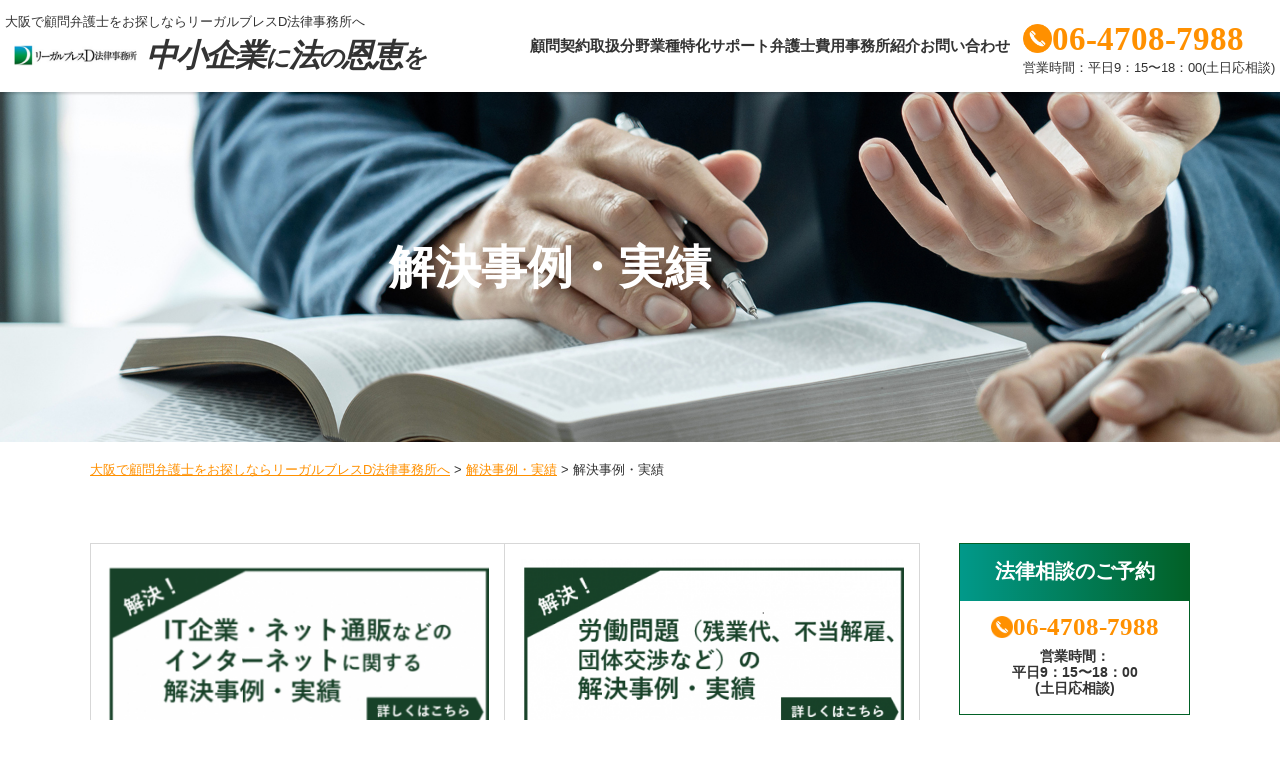

--- FILE ---
content_type: text/html; charset=UTF-8
request_url: https://www.ys-law.jp/category/130%E8%A7%A3%E6%B1%BA%E4%BA%8B%E4%BE%8B%E3%83%BB%E5%AE%9F%E7%B8%BE
body_size: 13979
content:
<!DOCTYPE html>
<html lang="ja">

<head>
  <meta name="viewport" content="width=device-width, initial-scale=1, minimum-scale=1, maximum-scale=1, user-scalable=no">
  <meta name="format-detection" content="telephone=no">
  <meta http-equiv="X-UA-Compatible" content="IE=edge">
  <meta charset="UTF-8">
  

  	<style>img:is([sizes="auto" i], [sizes^="auto," i]) { contain-intrinsic-size: 3000px 1500px }</style>
	
		<!-- All in One SEO 4.8.5 - aioseo.com -->
		<title>解決事例・実績 - 大阪で顧問弁護士をお探しならリーガルブレスD法律事務所へ</title>
	<meta name="description" content="IT企業・ネット通販などのインターネットに関する解決事例・実績 【事例１ WEB制作・システム開" />
	<meta name="robots" content="max-image-preview:large" />
	<meta name="author" content="3f6fLfBJM774r5S5sgj2hSXyb5gx96CD"/>
	<link rel="canonical" href="https://www.ys-law.jp/category/130%E8%A7%A3%E6%B1%BA%E4%BA%8B%E4%BE%8B%E3%83%BB%E5%AE%9F%E7%B8%BE" />
	<meta name="generator" content="All in One SEO (AIOSEO) 4.8.5" />
		<meta property="og:locale" content="ja_JP" />
		<meta property="og:site_name" content="大阪で顧問弁護士をお探しならリーガルブレスD法律事務所へ -" />
		<meta property="og:type" content="article" />
		<meta property="og:title" content="解決事例・実績 - 大阪で顧問弁護士をお探しならリーガルブレスD法律事務所へ" />
		<meta property="og:description" content="IT企業・ネット通販などのインターネットに関する解決事例・実績 【事例１ WEB制作・システム開" />
		<meta property="og:url" content="https://www.ys-law.jp/category/130%E8%A7%A3%E6%B1%BA%E4%BA%8B%E4%BE%8B%E3%83%BB%E5%AE%9F%E7%B8%BE" />
		<meta property="og:image" content="https://www.ys-law.jp/quiezuMeSae3ilaew1eer3Eich8moopu/wp-content/uploads/2025/08/ogp.jpg" />
		<meta property="og:image:secure_url" content="https://www.ys-law.jp/quiezuMeSae3ilaew1eer3Eich8moopu/wp-content/uploads/2025/08/ogp.jpg" />
		<meta property="og:image:width" content="1200" />
		<meta property="og:image:height" content="630" />
		<meta property="article:published_time" content="2013-02-18T17:52:06+00:00" />
		<meta property="article:modified_time" content="2013-02-18T17:52:06+00:00" />
		<meta name="twitter:card" content="summary_large_image" />
		<meta name="twitter:title" content="解決事例・実績 - 大阪で顧問弁護士をお探しならリーガルブレスD法律事務所へ" />
		<meta name="twitter:description" content="IT企業・ネット通販などのインターネットに関する解決事例・実績 【事例１ WEB制作・システム開" />
		<meta name="twitter:image" content="https://www.ys-law.jp/quiezuMeSae3ilaew1eer3Eich8moopu/wp-content/uploads/2025/08/ogp.jpg" />
		<script type="application/ld+json" class="aioseo-schema">
			{"@context":"https:\/\/schema.org","@graph":[{"@type":"BlogPosting","@id":"https:\/\/www.ys-law.jp\/category\/130%E8%A7%A3%E6%B1%BA%E4%BA%8B%E4%BE%8B%E3%83%BB%E5%AE%9F%E7%B8%BE#blogposting","name":"\u89e3\u6c7a\u4e8b\u4f8b\u30fb\u5b9f\u7e3e - \u5927\u962a\u3067\u9867\u554f\u5f01\u8b77\u58eb\u3092\u304a\u63a2\u3057\u306a\u3089\u30ea\u30fc\u30ac\u30eb\u30d6\u30ec\u30b9D\u6cd5\u5f8b\u4e8b\u52d9\u6240\u3078","description":"IT\u4f01\u696d\u30fb\u30cd\u30c3\u30c8\u901a\u8ca9\u306a\u3069\u306e\u30a4\u30f3\u30bf\u30fc\u30cd\u30c3\u30c8\u306b\u95a2\u3059\u308b\u89e3\u6c7a\u4e8b\u4f8b\u30fb\u5b9f\u7e3e \u3010\u4e8b\u4f8b\uff11 WEB\u5236\u4f5c\u30fb\u30b7\u30b9\u30c6\u30e0\u958b","inLanguage":"ja","headline":"\u89e3\u6c7a\u4e8b\u4f8b\u30fb\u5b9f\u7e3e","author":{"@id":"https:\/\/www.ys-law.jp\/author\/3f6fLfBJM774r5S5sgj2hSXyb5gx96CD\/#author"},"publisher":{"@id":"https:\/\/www.ys-law.jp\/#organization"},"datePublished":"2013-02-18T17:52:06+09:00","dateModified":"2013-02-18T17:52:06+09:00","articleSection":"\u89e3\u6c7a\u4e8b\u4f8b\u30fb\u5b9f\u7e3e","mainEntityOfPage":{"@id":"https:\/\/www.ys-law.jp\/category\/130%E8%A7%A3%E6%B1%BA%E4%BA%8B%E4%BE%8B%E3%83%BB%E5%AE%9F%E7%B8%BE#webpage"},"isPartOf":{"@id":"https:\/\/www.ys-law.jp\/category\/130%E8%A7%A3%E6%B1%BA%E4%BA%8B%E4%BE%8B%E3%83%BB%E5%AE%9F%E7%B8%BE#webpage"},"image":{"@type":"ImageObject","url":"https:\/\/www.ys-law.jp\/quiezuMeSae3ilaew1eer3Eich8moopu\/wp-content\/uploads\/2016\/12\/398d12ac8b982a1886ff55a9a7801d4e-1-e1607235304404.png","@id":"https:\/\/www.ys-law.jp\/category\/130%E8%A7%A3%E6%B1%BA%E4%BA%8B%E4%BE%8B%E3%83%BB%E5%AE%9F%E7%B8%BE\/#articleImage"}},{"@type":"BreadcrumbList","@id":"https:\/\/www.ys-law.jp\/category\/130%E8%A7%A3%E6%B1%BA%E4%BA%8B%E4%BE%8B%E3%83%BB%E5%AE%9F%E7%B8%BE#breadcrumblist","itemListElement":[{"@type":"ListItem","@id":"https:\/\/www.ys-law.jp#listItem","position":1,"name":"Home","item":"https:\/\/www.ys-law.jp","nextItem":{"@type":"ListItem","@id":"https:\/\/www.ys-law.jp\/category\/130%e8%a7%a3%e6%b1%ba%e4%ba%8b%e4%be%8b%e3%83%bb%e5%ae%9f%e7%b8%be\/#listItem","name":"\u89e3\u6c7a\u4e8b\u4f8b\u30fb\u5b9f\u7e3e"}},{"@type":"ListItem","@id":"https:\/\/www.ys-law.jp\/category\/130%e8%a7%a3%e6%b1%ba%e4%ba%8b%e4%be%8b%e3%83%bb%e5%ae%9f%e7%b8%be\/#listItem","position":2,"name":"\u89e3\u6c7a\u4e8b\u4f8b\u30fb\u5b9f\u7e3e","item":"https:\/\/www.ys-law.jp\/category\/130%e8%a7%a3%e6%b1%ba%e4%ba%8b%e4%be%8b%e3%83%bb%e5%ae%9f%e7%b8%be\/","nextItem":{"@type":"ListItem","@id":"https:\/\/www.ys-law.jp\/category\/130%E8%A7%A3%E6%B1%BA%E4%BA%8B%E4%BE%8B%E3%83%BB%E5%AE%9F%E7%B8%BE#listItem","name":"\u89e3\u6c7a\u4e8b\u4f8b\u30fb\u5b9f\u7e3e"},"previousItem":{"@type":"ListItem","@id":"https:\/\/www.ys-law.jp#listItem","name":"Home"}},{"@type":"ListItem","@id":"https:\/\/www.ys-law.jp\/category\/130%E8%A7%A3%E6%B1%BA%E4%BA%8B%E4%BE%8B%E3%83%BB%E5%AE%9F%E7%B8%BE#listItem","position":3,"name":"\u89e3\u6c7a\u4e8b\u4f8b\u30fb\u5b9f\u7e3e","previousItem":{"@type":"ListItem","@id":"https:\/\/www.ys-law.jp\/category\/130%e8%a7%a3%e6%b1%ba%e4%ba%8b%e4%be%8b%e3%83%bb%e5%ae%9f%e7%b8%be\/#listItem","name":"\u89e3\u6c7a\u4e8b\u4f8b\u30fb\u5b9f\u7e3e"}}]},{"@type":"Organization","@id":"https:\/\/www.ys-law.jp\/#organization","name":"\u5927\u962a\u3067\u9867\u554f\u5f01\u8b77\u58eb\u3092\u304a\u63a2\u3057\u306a\u3089\u30ea\u30fc\u30ac\u30eb\u30d6\u30ec\u30b9D\u6cd5\u5f8b\u4e8b\u52d9\u6240\u3078","url":"https:\/\/www.ys-law.jp\/"},{"@type":"WebPage","@id":"https:\/\/www.ys-law.jp\/category\/130%E8%A7%A3%E6%B1%BA%E4%BA%8B%E4%BE%8B%E3%83%BB%E5%AE%9F%E7%B8%BE#webpage","url":"https:\/\/www.ys-law.jp\/category\/130%E8%A7%A3%E6%B1%BA%E4%BA%8B%E4%BE%8B%E3%83%BB%E5%AE%9F%E7%B8%BE","name":"\u89e3\u6c7a\u4e8b\u4f8b\u30fb\u5b9f\u7e3e - \u5927\u962a\u3067\u9867\u554f\u5f01\u8b77\u58eb\u3092\u304a\u63a2\u3057\u306a\u3089\u30ea\u30fc\u30ac\u30eb\u30d6\u30ec\u30b9D\u6cd5\u5f8b\u4e8b\u52d9\u6240\u3078","description":"IT\u4f01\u696d\u30fb\u30cd\u30c3\u30c8\u901a\u8ca9\u306a\u3069\u306e\u30a4\u30f3\u30bf\u30fc\u30cd\u30c3\u30c8\u306b\u95a2\u3059\u308b\u89e3\u6c7a\u4e8b\u4f8b\u30fb\u5b9f\u7e3e \u3010\u4e8b\u4f8b\uff11 WEB\u5236\u4f5c\u30fb\u30b7\u30b9\u30c6\u30e0\u958b","inLanguage":"ja","isPartOf":{"@id":"https:\/\/www.ys-law.jp\/#website"},"breadcrumb":{"@id":"https:\/\/www.ys-law.jp\/category\/130%E8%A7%A3%E6%B1%BA%E4%BA%8B%E4%BE%8B%E3%83%BB%E5%AE%9F%E7%B8%BE#breadcrumblist"},"author":"https:\/\/www.ys-law.jp\/author\/3f6fLfBJM774r5S5sgj2hSXyb5gx96CD\/#author","creator":"https:\/\/www.ys-law.jp\/author\/3f6fLfBJM774r5S5sgj2hSXyb5gx96CD\/#author","datePublished":"2013-02-18T17:52:06+09:00","dateModified":"2013-02-18T17:52:06+09:00"},{"@type":"WebSite","@id":"https:\/\/www.ys-law.jp\/#website","url":"https:\/\/www.ys-law.jp\/","name":"\u5927\u962a\u3067\u9867\u554f\u5f01\u8b77\u58eb\u3092\u304a\u63a2\u3057\u306a\u3089\u30ea\u30fc\u30ac\u30eb\u30d6\u30ec\u30b9D\u6cd5\u5f8b\u4e8b\u52d9\u6240\u3078","inLanguage":"ja","publisher":{"@id":"https:\/\/www.ys-law.jp\/#organization"}}]}
		</script>
		<!-- All in One SEO -->

<style id='classic-theme-styles-inline-css' type='text/css'>
/*! This file is auto-generated */
.wp-block-button__link{color:#fff;background-color:#32373c;border-radius:9999px;box-shadow:none;text-decoration:none;padding:calc(.667em + 2px) calc(1.333em + 2px);font-size:1.125em}.wp-block-file__button{background:#32373c;color:#fff;text-decoration:none}
</style>
<link rel='stylesheet' id='contact-form-7-css' href='https://www.ys-law.jp/quiezuMeSae3ilaew1eer3Eich8moopu/wp-content/plugins/contact-form-7/includes/css/styles.css?ver=6.1.1' type='text/css' media='all' />
<link rel='stylesheet' id='toc-screen-css' href='https://www.ys-law.jp/quiezuMeSae3ilaew1eer3Eich8moopu/wp-content/plugins/table-of-contents-plus/screen.min.css?ver=2411.1' type='text/css' media='all' />
<link rel='stylesheet' id='wp-pagenavi-css' href='https://www.ys-law.jp/quiezuMeSae3ilaew1eer3Eich8moopu/wp-content/plugins/wp-pagenavi/pagenavi-css.css?ver=2.70' type='text/css' media='all' />
<script type="text/javascript" src="https://www.ys-law.jp/quiezuMeSae3ilaew1eer3Eich8moopu/wp-includes/js/jquery/jquery.min.js?ver=3.7.1" id="jquery-core-js"></script>
<script type="text/javascript" src="https://www.ys-law.jp/quiezuMeSae3ilaew1eer3Eich8moopu/wp-includes/js/jquery/jquery-migrate.min.js?ver=3.4.1" id="jquery-migrate-js"></script>
<link rel="https://api.w.org/" href="https://www.ys-law.jp/wp-json/" /><link rel="alternate" title="JSON" type="application/json" href="https://www.ys-law.jp/wp-json/wp/v2/posts/1694" /><link rel="alternate" title="oEmbed (JSON)" type="application/json+oembed" href="https://www.ys-law.jp/wp-json/oembed/1.0/embed?url=https%3A%2F%2Fwww.ys-law.jp%2Fcategory%2F130%25E8%25A7%25A3%25E6%25B1%25BA%25E4%25BA%258B%25E4%25BE%258B%25E3%2583%25BB%25E5%25AE%259F%25E7%25B8%25BE" />
<link rel="alternate" title="oEmbed (XML)" type="text/xml+oembed" href="https://www.ys-law.jp/wp-json/oembed/1.0/embed?url=https%3A%2F%2Fwww.ys-law.jp%2Fcategory%2F130%25E8%25A7%25A3%25E6%25B1%25BA%25E4%25BA%258B%25E4%25BE%258B%25E3%2583%25BB%25E5%25AE%259F%25E7%25B8%25BE&#038;format=xml" />
<link rel="stylesheet" href="https://cdnjs.cloudflare.com/ajax/libs/font-awesome/5.15.3/css/all.min.css" integrity="sha384-mzrmE5qonljUremFsqc01SB46JvROS7bZs3IO2EmfFsd15uHvIt+Y8vEf7N7fWAU" crossorigin="anonymous">
<link rel="stylesheet" href="https://cdnjs.cloudflare.com/ajax/libs/font-awesome/6.1.1/css/all.min.css?v=1.0">
<!-- Google Tag Manager -->
<script>(function(w,d,s,l,i){w[l]=w[l]||[];w[l].push({'gtm.start':
new Date().getTime(),event:'gtm.js'});var f=d.getElementsByTagName(s)[0],
j=d.createElement(s),dl=l!='dataLayer'?'&l='+l:'';j.async=true;j.src=
'https://www.googletagmanager.com/gtm.js?id='+i+dl;f.parentNode.insertBefore(j,f);
})(window,document,'script','dataLayer','GTM-59NGHK');</script>
<!-- End Google Tag Manager -->
<!-- Facebook Pixel Code -->
<script>
!function(f,b,e,v,n,t,s)
{if(f.fbq)return;n=f.fbq=function(){n.callMethod?
n.callMethod.apply(n,arguments):n.queue.push(arguments)};
if(!f._fbq)f._fbq=n;n.push=n;n.loaded=!0;n.version='2.0';
n.queue=[];t=b.createElement(e);t.async=!0;
t.src=v;s=b.getElementsByTagName(e)[0];
s.parentNode.insertBefore(t,s)}(window, document,'script',
'https://connect.facebook.net/en_US/fbevents.js');
fbq('init', '566961271408019');
fbq('track', 'PageView');
</script>
<noscript><img height="1" width="1" style="display:none"
src="https://www.facebook.com/tr?id=566961271408019&ev=PageView&noscript=1"
/></noscript>
<!-- End Facebook Pixel Code -->
<meta name="facebook-domain-verification" content="9gdtxt0qteesfbhkuhc5rjajacl5j7" />  <link rel="stylesheet" href="https://cdnjs.cloudflare.com/ajax/libs/font-awesome/5.15.3/css/all.min.css" integrity="sha384-mzrmE5qonljUremFsqc01SB46JvROS7bZs3IO2EmfFsd15uHvIt+Y8vEf7N7fWAU" crossorigin="anonymous"><link rel="stylesheet" href="https://cdnjs.cloudflare.com/ajax/libs/font-awesome/6.1.1/css/all.min.css?v=1.0"><link rel="preconnect" href="//fonts.googleapis.com"><link rel="preconnect" href="//fonts.gstatic.com" crossorigin><link href="//fonts.googleapis.com/css2?family=Noto+Sans+JP:wght@400;500;700&display=swap" rel="stylesheet">  <link rel="stylesheet" href="https://cdnjs.cloudflare.com/ajax/libs/font-awesome/5.15.3/css/all.min.css" integrity="sha384-mzrmE5qonljUremFsqc01SB46JvROS7bZs3IO2EmfFsd15uHvIt+Y8vEf7N7fWAU" crossorigin="anonymous">
  <link href="https://fonts.cdnfonts.com/css/superfly" rel="stylesheet">
  <link rel="shortcut icon" href="https://www.ys-law.jp/quiezuMeSae3ilaew1eer3Eich8moopu/wp-content/themes/ys-law/img/favicon.ico">
  <link rel="apple-touch-icon" href="https://www.ys-law.jp/quiezuMeSae3ilaew1eer3Eich8moopu/wp-content/themes/ys-law/img/webclipicon.png">

  <!-- Custom css and js -->
        <!-- css -->
  <link rel="stylesheet" href="https://www.ys-law.jp/quiezuMeSae3ilaew1eer3Eich8moopu/wp-content/themes/ys-law/css/reset.css">
  <link rel="stylesheet" href="https://www.ys-law.jp/quiezuMeSae3ilaew1eer3Eich8moopu/wp-content/themes/ys-law/css/common.css">
  <link rel="stylesheet" href="https://www.ys-law.jp/quiezuMeSae3ilaew1eer3Eich8moopu/wp-content/themes/ys-law/css/style_tb.css?1768461908" media="screen and (min-width:600px) and (max-width:1140px)">

  <link rel="stylesheet" href="https://www.ys-law.jp/quiezuMeSae3ilaew1eer3Eich8moopu/wp-content/themes/ys-law/css/style_pc.css?1768461908" media="screen and (min-width:1140px)">

  <link rel="stylesheet" href="https://www.ys-law.jp/quiezuMeSae3ilaew1eer3Eich8moopu/wp-content/themes/ys-law/css/style_sp.css?1768461908" media="screen and (max-width:600px)">
    <!-- js -->
  <script src="https://ajax.googleapis.com/ajax/libs/jquery/3.6.0/jquery.min.js"></script>
  <script src="https://cdnjs.cloudflare.com/ajax/libs/protonet-jquery.inview/1.1.2/jquery.inview.min.js">
  </script>
  <link rel="stylesheet" type="text/css" href="//cdn.jsdelivr.net/npm/slick-carousel@1.8.1/slick/slick.css" />
  <script type="text/javascript" src="//cdn.jsdelivr.net/npm/slick-carousel@1.8.1/slick/slick.min.js"></script>
</head>

<body class="wp-singular post-template-default single single-post postid-1694 single-format-standard wp-theme-ys-law">
<!-- Google Tag Manager (noscript) -->
<noscript><iframe src="https://www.googletagmanager.com/ns.html?id=GTM-59NGHK"
height="0" width="0" style="display:none;visibility:hidden"></iframe></noscript>
<!-- End Google Tag Manager (noscript) -->
  <header>

    <div class="header__container">
      <div class="header__info">
        <h1>大阪で顧問弁護士をお探しならリーガルブレスD法律事務所へ</h1>
        <div class="header__info-title-container">
          <a href="/" class="hv">
            <span class="header__info-logo">
              <img src="/quiezuMeSae3ilaew1eer3Eich8moopu/wp-content/uploads/2025/07/logo.png" alt="リーガルブレスＤ法律事務所"></span>

            <span class="header__info-title"><span class="">中小企業</span>に<span class="">法</span>の<span class="">恩恵</span>を</span></a>
        </div>
      </div>
      <nav class="global-nav global-navi-pc">
        <div class="menu-global-nav-container"><ul id="menu-global-nav" class="global-nav__list"><li id="menu-item-12010" class="menu-item menu-item-type-post_type menu-item-object-page menu-item-12010"><a href="https://www.ys-law.jp/page-11512/">顧問契約</a></li>
<li id="menu-item-12017" class="menu-item menu-item-type-post_type menu-item-object-page menu-item-12017"><a href="https://www.ys-law.jp/gyoumu">取扱分野</a></li>
<li id="menu-item-12018" class="menu-item menu-item-type-post_type menu-item-object-page menu-item-12018"><a href="https://www.ys-law.jp/industry-type">業種特化サポート</a></li>
<li id="menu-item-12009" class="menu-item menu-item-type-post_type menu-item-object-page menu-item-12009"><a href="https://www.ys-law.jp/910/">弁護士費用</a></li>
<li id="menu-item-12008" class="menu-item menu-item-type-post_type menu-item-object-page menu-item-12008"><a href="https://www.ys-law.jp/article/13218089.html/">事務所紹介</a></li>
<li id="menu-item-12007" class="menu-item menu-item-type-post_type menu-item-object-page menu-item-12007"><a href="https://www.ys-law.jp/contact/">お問い合わせ</a></li>
</ul></div>      </nav>
      <div class="header__tel-container pc">
        <div class="header__tel-num tel-num">06-4708-7988</div>
        <div class="header__tel-hour"><span class="">営業時間：</span>平日9：15〜18：00<span class="">(土日応相談)</span></div>
      </div>

      <div class="menu-btn sp">
        <span class="menu-btn__line-container">
          <span class="menu-btn__line"></span>
          <span class="menu-btn__line"></span>
          <span class="menu-btn__line"></span>
        </span>
      </div>
    </div>

  </header><div class="page-title">
    <h2 class="page-title__h2 --InviewFade --InviewFadeUp">解決事例・実績</h2>
</div>
<div id="breadcrumbs">
    <div class="wrap">
        <!-- Breadcrumb NavXT 7.4.1 -->
<span property="itemListElement" typeof="ListItem"><a property="item" typeof="WebPage" title="大阪で顧問弁護士をお探しならリーガルブレスD法律事務所へへ移動する" href="https://www.ys-law.jp" class="home" ><span property="name">大阪で顧問弁護士をお探しならリーガルブレスD法律事務所へ</span></a><meta property="position" content="1"></span> &gt; <span property="itemListElement" typeof="ListItem"><a property="item" typeof="WebPage" title="Go to the 解決事例・実績 カテゴリー archives." href="https://www.ys-law.jp/category/130%e8%a7%a3%e6%b1%ba%e4%ba%8b%e4%be%8b%e3%83%bb%e5%ae%9f%e7%b8%be/" class="taxonomy category" ><span property="name">解決事例・実績</span></a><meta property="position" content="2"></span> &gt; <span property="itemListElement" typeof="ListItem"><span property="name" class="post post-post current-item">解決事例・実績</span><meta property="url" content="https://www.ys-law.jp/category/130%E8%A7%A3%E6%B1%BA%E4%BA%8B%E4%BE%8B%E3%83%BB%E5%AE%9F%E7%B8%BE"><meta property="position" content="3"></span>    </div>
</div>
<div class="sub-page">
    <main class="single">
        <div class="single__content">
<!--              -->
            <div class="single__content-text"><table style="width: 100%;" border="0" cellspacing="1" cellpadding="1">
<tbody>
<tr>
<td><a href="#it"><img fetchpriority="high" decoding="async" class="alignnone wp-image-5611 size-full" src="https://www.ys-law.jp/quiezuMeSae3ilaew1eer3Eich8moopu/wp-content/uploads/2016/12/398d12ac8b982a1886ff55a9a7801d4e-1-e1607235304404.png" alt="" width="400" height="183" /></a></td>
<td><a href="#roudou"><img decoding="async" class="alignnone wp-image-5608" src="https://www.ys-law.jp/quiezuMeSae3ilaew1eer3Eich8moopu/wp-content/uploads/2013/02/27fcbb2c5c4b0463908454a713606f3a-2-e1607234538507.png" alt="" width="400" height="182" /></a></td>
</tr>
<tr>
<td></td>
<td></td>
</tr>
<tr>
<td><a href="#fc"><img decoding="async" class="alignnone wp-image-5591 size-full" src="https://www.ys-law.jp/quiezuMeSae3ilaew1eer3Eich8moopu/wp-content/uploads/2016/12/ea5c95a375566e3282c16fc075708817-e1607233349337.png" alt="" width="400" height="182" /></a></td>
<td><a href="#urikake"><img decoding="async" class="alignnone wp-image-5590 size-full" src="https://www.ys-law.jp/quiezuMeSae3ilaew1eer3Eich8moopu/wp-content/uploads/2016/12/59609d84cb5172438682d82c40c26265-e1607233330334.png" alt="" width="400" height="182" /></a></td>
</tr>
<tr>
<td></td>
<td></td>
</tr>
<tr>
<td><a name="it"></a><a href="#hansoku"><img decoding="async" class="alignnone wp-image-5594 size-full" src="https://www.ys-law.jp/quiezuMeSae3ilaew1eer3Eich8moopu/wp-content/uploads/2016/12/db688ff305c4272e8511e1109f7fca2e-e1607233639419.png" alt="" width="400" height="182" /></a></td>
<td><a href="#kigyou"><img decoding="async" class="alignnone wp-image-5610 size-full" src="https://www.ys-law.jp/quiezuMeSae3ilaew1eer3Eich8moopu/wp-content/uploads/2016/12/482fa26e65e7313cae67bcee4b80a3f3-e1607235323899.png" alt="" width="400" height="182" /></a></td>
</tr>
</tbody>
</table>
&nbsp;
<h2><a name="roudou"></a>IT企業・ネット通販などのインターネットに関する解決事例・実績</h2>
<h4><a href="https://www.ys-law.jp/IT/905/90501/">【事例１　WEB制作・システム開発関係の契約書作成】</a></h4>
<h4><a href="https://www.ys-law.jp/IT/905/5077">【事例２　ネット通販の利用規約、画面構成等のリーガルチェック】</a></h4>
<h4><a href="https://www.ys-law.jp/IT/905/90503/">【事例３　インターネット上の新規サービス提供と合法性】</a></h4>
<h4><a href="/130/13004it/">【事例４　システム開発と報酬請求（ベンダー側）】</a></h4>
<h4><a href="/130/13005it/">【事例５　インターネット上での競業対策】</a></h4>
<h4><a href="/130/13056/">【事例６　口コミ・投稿サイトの制作・運用】</a></h4>
<h4><a href="/130/13007/">【事例７　データの破壊・消失】</a></h4>
<h4><a href="https://www.ys-law.jp/IT/post_20/%e3%83%8d%e3%83%83%e3%83%88%e9%80%9a%e8%b2%a9%e5%88%a9%e7%94%a8%e8%80%85%e3%81%8b%e3%82%89%e3%81%ae%e5%95%86%e5%93%81%e3%82%af%e3%83%ac%e3%83%bc%e3%83%a0/">【事例８　ネット通販利用者からの商品クレーム】</a></h4>
<h4><a href="/130/13058/">【事例９　自社オリジナルサービスと知的財産権】</a></h4>
<h4><a href="/130/13059/">【事例１０　システム開発に対する追加報酬の支払い拒絶（ユーザー側）】</a></h4>
<h4><a href="/130/13060web/">【事例１１　WEB制作の途中終了と報酬請求（ベンダー側）】</a></h4>
<h4><a href="/130/13061web/">【事例１２　WEB制作の納期遅延と報酬請求（ユーザー側）】</a></h4>
<h4><a href="/130/13062/">【事例13　レベニューシェア方式によるネット通販の実施】</a></h4>
&nbsp;
<h2><a name="fc"></a>労働問題（残業代、不当解雇、団体交渉など）の解決事例・実績</h2>
<h4><a href="/130/13011/">【事例１　残業代】</a></h4>
<h4><a href="https://www.ys-law.jp/roudou/905/90510/">【事例２　不当解雇】</a></h4>
<h4><a href="/130/13013/">【事例３　団体交渉への対応】</a></h4>
<h4><a href="https://www.ys-law.jp/roudou/905/90520/">【事例４　うつ病と休職】</a></h4>
<h4><a href="/130/13015/">【事例５　同業他社へ転職した従業員への対応】</a></h4>
<h4><a href="/130/13063/">【事例６　不正行為を行った従業員に対する損害賠償請求】</a></h4>
<h4><a href="/130/13064/">【事例７　解雇か自主退職か主張が食い違う場合】</a></h4>
<h4><a href="/130/13064-1/">【事例８　労働組合からの不当労働行為救済申立て（労働委員会での対応）】</a></h4>
<h4><a href="https://www.ys-law.jp/roudou/post_38/%e8%83%bd%e5%8a%9b%e4%b8%8d%e8%b6%b3%e3%81%ae%e5%be%93%e6%a5%ad%e5%93%a1%e8%a7%a3%e9%9b%87">【事例９　能力不足の従業員を解雇する場合】</a></h4>
<h4><a href="https://www.ys-law.jp/roudou/post_38/%e3%83%8f%e3%83%a9%e3%82%b9%e3%83%a1%e3%83%b3%e3%83%88%e3%81%ae%e7%94%b3%e3%81%97%e5%87%ba%e3%81%8c%e3%81%82%e3%81%a3%e3%81%9f%e3%81%a8%e3%81%8d%e3%81%ae%e5%af%be%e5%bf%9c">【事例１０　ハラスメントの申し出があったときの対応】</a></h4>
&nbsp;
<h2><a name="urikake"></a>フランチャイズ（契約書作成やトラブルなど）に関する解決事例・実績</h2>
<h4><a href="/130/13021/">【事例１　フランチャイズ契約書の作成】</a></h4>
<h4><a href="/130/13022/">【事例２　フランチャイズ加盟金等の返還要求】</a></h4>
<h4><a href="/130/13023/">【事例３　フランチャイズチェーン脱退後の競業】</a></h4>
<h4><a href="/130/13024/">【事例４　問題加盟店への制裁・フランチャイズ契約の解除】</a></h4>
<h4><a href="/130/13025/">【事例５　従業員独立支援制度の構築立案と契約書作成】</a></h4>
<h4><a href="/130/13068/">【事例６　地区（エリア）本部契約書の作成】</a></h4>
<h4><a href="/130/13067-1/">【事例７　加盟店と顧客とのトラブルに本部が巻き込まれた場合（本部側）】</a></h4>
<h4><a href="/130/13081/">【事例８　フランチャイズ契約の解消と競業禁止（加盟店側）】</a></h4>
&nbsp;
<h2><a name="hansoku"></a>売掛金などの債権管理・債権回収に関する解決事例・実績</h2>
<h4><a href="/130/13031/">【事例１　支払い延期要請を行う取引先からの回収業務】</a></h4>
<h4><a href="/130/13032/">【事例２　商品を販売し、買主と商品受取人が異なるとして代金支払いを拒絶した取引先からの回収業務】</a></h4>
<h4><a href="/130/13033/">【事例３　当事者同士が直接交渉を行い契約締結した事例における、仲介手数料の請求・回収】</a></h4>
<h4><a href="/130/13034/">【事例４　通信販売（ネット通販など）における少額債権の取立て業務（月決め債権回収パック）】</a></h4>
<h4><a href="/130/13035/">【事例５　社長個人に対する貸付と会社資産からの回収（強制執行・取立訴訟）】</a></h4>
<h4><a href="/130/13069/">【事例６　支払いを命じる判決取得後、数年待って回収した事例】</a></h4>
<h4><a href="/130/13070/">【事例７　長期分割支払いの管理を弁護士が行うことで、回収に成功した事例】</a></h4>
<h4><a href="/130/13071/">【事例８　取引関係を否定した相手方からの回収業務】</a></h4>
&nbsp;
<h2><a name="kigyou"></a>販促活動・マーケティングの法規制に関する解決事例・実績</h2>
<h4><a href="/130/13041/">【事例１　健康食品の販売に関する法務相談・リーガルチェック】</a></h4>
<h4><a href="/130/13042/">【事例２　ネット通販画面の表示に関する法務相談・リーガルチェック】</a></h4>
<h4><a href="/130/13043/">【事例３　プレゼントキャンペーンなどの販促活動に対する法務相談・リーガルチェック】</a></h4>
<h4><a href="/130/13044/">【事例４　PL法（製造物責任法）の指示警告上の欠陥と取扱説明書のリーガルチェック】</a></h4>
<h4><a href="/130/13045/">【事例５　特定業種（許認可事業など）における広告の法務相談・リーガルチェック】</a></h4>
<h4><a href="/130/13071-1/">【事例６　インターネット上の誹謗・中傷による信用毀損への対応】</a></h4>
<h4><a href="/130/13072/">【事例７　オウンドメディアの利用】</a></h4>
<h4><a href="/130/13073/">【事例８　キュレーション、おまとめサイトの運用】</a></h4>
&nbsp;

&nbsp;
<h2>企業取引にまつわる法律問題（企業法務）に関する解決事例・実績</h2>
<h4><a href="/130/13051/">【事例１　契約書の作成・チェック】</a></h4>
<h4><a href="/130/13052/">【事例２　消費者からのクレーム対応】</a></h4>
<h4><a href="/130/13053/">【事例３　商標権侵害の警告書への対応】</a></h4>
<h4><a href="/130/13054/">【事例４　生命保険を利用した節税商品に関する説明義務違反と責任追及】</a></h4>
<h4><a href="/130/13055/">【事例５　専属的な場内下請企業に対する突然の契約打ち切りと損失補償】</a></h4>
<h4><a href="/130/13074/">【事例６　著作権侵害の警告書に対する対応】</a></h4>
<h4><a href="/130/13075/">【事例７　破産手続きを利用しながらの事業再生】</a></h4>
<h4><a href="/130/13076/">【事例８　条例規制の説明義務違反を追及した事例】</a></h4>
<h4><a href="/130/13077/">【事例９　自社従業員の不正行為が報道された場合の初期対応】</a></h4>
<h4><a href="/130/13078/">【事例１０　問題のある役職付きの取締役を解任したい】</a></h4>
<h4><a href="/130/13079/">【事例１１　共同事業のスムーズな解消策】</a></h4>
&nbsp;

&nbsp;
<h2>事業承継にまつわる法律問題に関する解決事例・実績</h2>
<h4><a href="https://ys-shoukei.jp/case/%E3%82%AA%E3%83%BC%E3%83%8A%E3%83%BC%E6%8C%87%E5%90%8D%E3%81%AE%E5%BE%8C%E7%B6%99%E8%80%85%E3%81%AB%E8%A6%AA%E6%97%8F%E7%AD%89%E3%81%8C%E5%8F%8D%E5%AF%BE%E3%81%99%E3%82%8B/">【事例１　オーナー指名の後継者に親族等が反対する】</a></h4>
<h4><a href="https://ys-shoukei.jp/case/%E3%82%AA%E3%83%BC%E3%83%8A%E3%83%BC%E3%81%8C%E5%BE%8C%E7%B6%99%E8%80%85%E3%81%AE%E6%8C%87%E5%90%8D%E3%82%92%E8%A1%8C%E3%82%8F%E3%81%AA%E3%81%84%E3%81%BE%E3%81%BE%E6%AD%BB/">【事例２　オーナーが後継者の指名を行わないまま死去する】</a></h4>
<h4><a href="https://ys-shoukei.jp/case/%E6%8C%87%E5%90%8D%E3%81%97%E3%81%9F%E5%BE%8C%E7%B6%99%E8%80%85%E3%82%92%E5%BE%8C%E6%97%A5%E5%A4%89%E6%9B%B4%E3%81%99%E3%82%8B/">【事例３　指名した後継者を後日変更する】</a></h4>
<iframe id="iframeRCE" style="top: 0px; left: 0px; z-index: 9999; width: 100%; height: 100%; position: fixed; display: none; background-color: transparent;" width="300" height="150"></iframe>

<iframe id="iframeRCE" style="top: 0px; left: 0px; z-index: 9999; width: 100%; height: 100%; position: fixed; display: none; background-color: transparent;" width="300" height="150"></iframe>

<iframe id="iframeRCE" style="top: 0px; left: 0px; z-index: 9999; width: 100%; height: 100%; position: fixed; display: none; background-color: transparent;" width="300" height="150"></iframe>

<iframe id="iframeRCE" style="top: 0px; left: 0px; z-index: 9999; width: 100%; height: 100%; position: fixed; display: none; background-color: transparent;"></iframe>

<iframe id="iframeRCE" style="top: 0px; left: 0px; z-index: 9999; width: 100%; height: 100%; position: fixed; display: none; background-color: transparent;"></iframe>

<iframe id="iframeRCE" style="top: 0px; left: 0px; z-index: 9999; width: 100%; height: 100%; position: fixed; display: none; background-color: transparent;"></iframe></div>
        </div>
        <ul class="pagenation">
            <li><a href="https://www.ys-law.jp/130/13051/" rel="prev">←前の記事</a></li>
            <li><a href="/post/">一覧へもどる</a></li>
            <li><a href="https://www.ys-law.jp/130/13004it/" rel="next">次の記事→</a></li>
        </ul>

        
<section class="contact-banner-02 pc">
  <div class="contact-banner-02__container">
    <div class="contact-banner-02__title"><span class="">ご相談のご予約はこちらから</span></div>
    <div class="contact-banner-02__contents">
      <div class="contact-banner-02__tel">
        <div class="contact-banner-02__tel-num tel-num">06-4708-7988</div>
        <div class="contact-banner-02__tel-hour"><span class="">営業時間：</span>平日9：15〜18：00<span class="">(土日応相談)</span></div>
      </div>
      <div class="contact-banner-02__mail">
        <a href="/contact" class="hv">
          <span class="contact-banner-02__mail-icon">
            <img src="/quiezuMeSae3ilaew1eer3Eich8moopu/wp-content/uploads/2025/07/icon__mail.png" alt="メール"></span>
          <span class="contact-banner-02__mail-title">お問い合わせフォーム</span></a>
      </div>
    </div>
  </div>
</section>    </main>
	<aside class="sidebar">
	<div class="widget_text widget_item widget_custom_html custom_html-2"><div class="textwidget custom-html-widget"><section class="sidebar__contact">
<div class="sidebar__contact-title">法律相談のご予約</div>
<div class="sidebar__contact-tel tel-num">06-4708-7988</div><div class="sidebar__contact-hours"><span class="">営業時間：</span>平日9：15〜18：00<span class="">(土日応相談)</span></div>
</section></div></div><div class="widget_item widget_media_image media_image-2"><a href="/spot-bengoshi" class="hv"><img width="300" height="300" src="https://www.ys-law.jp/quiezuMeSae3ilaew1eer3Eich8moopu/wp-content/uploads/2025/07/sidebar__image-01-300x300.jpg" class="image wp-image-3244  attachment-medium size-medium" alt="" style="max-width: 100%; height: auto;" decoding="async" srcset="https://www.ys-law.jp/quiezuMeSae3ilaew1eer3Eich8moopu/wp-content/uploads/2025/07/sidebar__image-01-300x300.jpg 300w, https://www.ys-law.jp/quiezuMeSae3ilaew1eer3Eich8moopu/wp-content/uploads/2025/07/sidebar__image-01-150x150.jpg 150w, https://www.ys-law.jp/quiezuMeSae3ilaew1eer3Eich8moopu/wp-content/uploads/2025/07/sidebar__image-01-200x200.jpg 200w, https://www.ys-law.jp/quiezuMeSae3ilaew1eer3Eich8moopu/wp-content/uploads/2025/07/sidebar__image-01.jpg 345w" sizes="(max-width: 300px) 100vw, 300px" /></a></div><div class="widget_item widget_media_image media_image-3"><a href="/page-11512/" class="hv"><img width="300" height="103" src="https://www.ys-law.jp/quiezuMeSae3ilaew1eer3Eich8moopu/wp-content/uploads/2025/07/sidebar__image-02-300x103.jpg" class="image wp-image-3245  attachment-medium size-medium" alt="" style="max-width: 100%; height: auto;" decoding="async" srcset="https://www.ys-law.jp/quiezuMeSae3ilaew1eer3Eich8moopu/wp-content/uploads/2025/07/sidebar__image-02-300x103.jpg 300w, https://www.ys-law.jp/quiezuMeSae3ilaew1eer3Eich8moopu/wp-content/uploads/2025/07/sidebar__image-02-200x69.jpg 200w, https://www.ys-law.jp/quiezuMeSae3ilaew1eer3Eich8moopu/wp-content/uploads/2025/07/sidebar__image-02.jpg 345w" sizes="(max-width: 300px) 100vw, 300px" /></a></div><div class="widget_item widget_nav_menu nav_menu-2"><div class="sidebar__title">取扱分野</div><div class="menu-sidemenu-01-container"><ul id="menu-sidemenu-01" class="menu"><li id="menu-item-11887" class="menu-item menu-item-type-post_type menu-item-object-page menu-item-11887"><a href="https://www.ys-law.jp/keiyakusho">契約書</a></li>
<li id="menu-item-11883" class="menu-item menu-item-type-post_type menu-item-object-page menu-item-11883"><a href="https://www.ys-law.jp/riyoukiyaku">利用規約</a></li>
<li id="menu-item-11882" class="menu-item menu-item-type-post_type menu-item-object-page menu-item-11882"><a href="https://www.ys-law.jp/saikenkaishu">債権回収</a></li>
<li id="menu-item-11885" class="menu-item menu-item-type-post_type menu-item-object-page menu-item-11885"><a href="https://www.ys-law.jp/roudou/%E5%95%8F%E9%A1%8C%E7%A4%BE%E5%93%A1%E5%AF%BE%E5%BF%9C">問題社員対応</a></li>
<li id="menu-item-11891" class="menu-item menu-item-type-post_type menu-item-object-page menu-item-11891"><a href="https://www.ys-law.jp/roudou/%E6%AE%8B%E6%A5%AD%E4%BB%A3%E8%AB%8B%E6%B1%82%E5%AF%BE%E5%BF%9C">残業代トラブル</a></li>
<li id="menu-item-11878" class="menu-item menu-item-type-post_type menu-item-object-page menu-item-11878"><a href="https://www.ys-law.jp/harassment">ハラスメント対応</a></li>
<li id="menu-item-11886" class="menu-item menu-item-type-post_type menu-item-object-page menu-item-11886"><a href="https://www.ys-law.jp/dankou">団体交渉</a></li>
<li id="menu-item-11889" class="menu-item menu-item-type-post_type menu-item-object-page menu-item-11889"><a href="https://www.ys-law.jp/koukokutaiou">広告法務</a></li>
<li id="menu-item-11890" class="menu-item menu-item-type-post_type menu-item-object-page menu-item-11890"><a href="https://www.ys-law.jp/sonngai">損害賠償・クレーム対応</a></li>
<li id="menu-item-11895" class="menu-item menu-item-type-post_type menu-item-object-page menu-item-11895"><a href="https://www.ys-law.jp/page-0-2/page-11429/">誹謗中傷・風評被害対策</a></li>
<li id="menu-item-11879" class="menu-item menu-item-type-post_type menu-item-object-page menu-item-11879"><a href="https://www.ys-law.jp/sp_franchise/">フランチャイズ</a></li>
<li id="menu-item-11893" class="menu-item menu-item-type-post_type menu-item-object-page menu-item-11893"><a href="https://www.ys-law.jp/hasan">破産</a></li>
<li id="menu-item-11877" class="menu-item menu-item-type-post_type menu-item-object-page menu-item-11877"><a href="https://www.ys-law.jp/compliance">コンプライアンス</a></li>
<li id="menu-item-11880" class="menu-item menu-item-type-post_type menu-item-object-page menu-item-11880"><a href="https://www.ys-law.jp/risk-kiki">リスク管理・危機管理</a></li>
<li id="menu-item-11892" class="menu-item menu-item-type-post_type menu-item-object-page menu-item-11892"><a href="https://www.ys-law.jp/chizai">知的財産</a></li>
<li id="menu-item-11888" class="menu-item menu-item-type-post_type menu-item-object-page menu-item-11888"><a href="https://www.ys-law.jp/page-0-2/page-11433/">就業規則</a></li>
<li id="menu-item-11894" class="menu-item menu-item-type-post_type menu-item-object-page menu-item-11894"><a href="https://www.ys-law.jp/page-0-2/page-11431/">競業避止対応</a></li>
<li id="menu-item-11884" class="menu-item menu-item-type-post_type menu-item-object-page menu-item-11884"><a href="https://www.ys-law.jp/roudousinpan">労働審判対応</a></li>
</ul></div></div><div class="widget_item widget_nav_menu nav_menu-3"><div class="sidebar__title">MENU</div><div class="menu-sidemenu-02-container"><ul id="menu-sidemenu-02" class="menu"><li id="menu-item-3243" class="menu-item menu-item-type-post_type_archive menu-item-object-case menu-item-3243"><a href="https://www.ys-law.jp/case/">解決事例</a></li>
<li id="menu-item-11875" class="menu-item menu-item-type-post_type menu-item-object-page menu-item-11875"><a href="https://www.ys-law.jp/article/13218089.html/">事務所紹介</a></li>
<li id="menu-item-11874" class="menu-item menu-item-type-post_type menu-item-object-page menu-item-11874"><a href="https://www.ys-law.jp/access/">アクセス</a></li>
<li id="menu-item-3242" class="menu-item menu-item-type-post_type menu-item-object-page menu-item-3242"><a href="https://www.ys-law.jp/contact/">お問い合わせ</a></li>
<li id="menu-item-12265" class="menu-item menu-item-type-post_type_archive menu-item-object-column menu-item-12265"><a href="https://www.ys-law.jp/column/">コラム</a></li>
</ul></div></div><div class="widget_text widget_item widget_custom_html custom_html-3"><div class="textwidget custom-html-widget"><section class="sidebar__external-site">
<ul class="sidebar__external-site-list">
	<li class="sidebar__external-site-item">
	<a href="https://www.ys-law.jp/IT/" target="_blank" rel="noopener noreferrer" class="hv">ITサイト</a></li>
	<!-- <li class="sidebar__external-site-item">
	<a href="https://www.ys-law.jp/roudou/" target="_blank" rel="noopener noreferrer" class="hv">労務サイト</a></li> -->
	<li class="sidebar__external-site-item">
	<a href="https://ys-shoukei.jp/" target="_blank" rel="noopener noreferrer" class="hv">事業承継サイト</a></li>
	<li class="sidebar__external-site-item">
	<a href="https://media.ys-law.jp/" target="_blank" rel="noopener noreferrer" class="hv">リーガルエクスプレス</a></li></ul>
</section></div></div></aside></div>
<footer>
  <section class="contact-banner">
    <div class="wrap">
      <div class="contact-banner__container">
        <div class="contact-banner__contents">
          <div class="contact-banner__title"><span class="">お気軽にご相談ください</span></div>
          <div class="contact-banner__tel-num tel-num">06-4708-7988</div>
          <div class="contact-banner__tel-hour"><span class="">営業時間：</span>平日9：15〜18：00<span class="">(土日応相談)</span></div>
          <ul class="contact-banner__btn-list">
            <li class="contact-banner__btn-item contact-banner__btn-mail">
              <a href="/contact" class="hv">
                <span class="contact-banner__btn-mail-icon">
                  <img src="/quiezuMeSae3ilaew1eer3Eich8moopu/wp-content/uploads/2025/07/icon__mail.png" alt="メール"></span>
                <span class="contact-banner__btn-mail-title">メール問合せ</span></a>
            </li>
            <li class="contact-banner__btn-item contact-banner__btn-chatwork">
              <a href="https://www.chatwork.com/p99lto55zqq0" class="hv" target="_blank" rel="noopener noreferrer">
                <span class="contact-banner__btn-chatwork-image">
                  <img src="/quiezuMeSae3ilaew1eer3Eich8moopu/wp-content/uploads/2025/07/chatwork.png" alt="Chatwork"></span>
              </a>
            </li>
          </ul>
        </div>
      </div>
    </div>
  </section>
  <section class="about">
    <div class="wrap">
      <h2><span class="jp">事務所概要</span><span class="en">About</span></h2>
      <div class="about__container">
        <div class="about__info">
          <div class="about__logo">
            <img src="/quiezuMeSae3ilaew1eer3Eich8moopu/wp-content/uploads/2025/07/logo.png" alt="リーガルブレスＤ法律事務所">
          </div>
          <div class="about__address">大阪市中央区久太郎町4-2-12　本町TDビル10階</div>
          <div class="about__tel-num tel-num">06-4708-7988</div>
          <div class="about__tel-hour"><span class="">営業時間：</span>平日9：15〜18：00<span class="">(土日応相談)</span></div>
        </div>
        <div class="about__map"><iframe width="100%" height="100%" style="border: 0;" src="https://www.google.com/maps/embed?pb=!1m18!1m12!1m3!1d3280.9368609552907!2d135.4964660757435!3d34.68154297292648!2m3!1f0!2f0!3f0!3m2!1i1024!2i768!4f13.1!3m3!1m2!1s0x6000e71d08a2ef71%3A0x8ffed35ccd344e77!2z44Oq44O844Ks44Or44OW44Os44K5ROazleW-i-S6i-WLmeaJgA!5e0!3m2!1sja!2sjp!4v1752717562146!5m2!1sja!2sjp" allowfullscreen="allowfullscreen"></iframe></div>
      </div>
    </div>
  </section>
  <div class="copyright">Copyright (C) リーガルブレスＤ法律事務所 All Rights Reserved.</div>
</footer>
<section class="footer-floating sp">
  <ul class="footer-floating__list">
    <li class="footer-floating__item footer-floating__tel">
      <a href="tel:06-4708-7988">
        <span class="footer-floating__tel-title">お気軽にお問い合わせください</span>
        <span class="footer-floating__tel-num tel-num">06-4708-7988</span>
        <span class="footer-floating__tel-hour"><span class="">営業時間：</span>平日9：15〜18：00<span class="">(土日応相談)</span></span>
      </a>
    </li>
    <li class="footer-floating__item footer-floating__mail">
      <a href="/contact">
        <span class="footer-floating__mail-icon">
          <img src="/quiezuMeSae3ilaew1eer3Eich8moopu/wp-content/uploads/2025/07/icon__mail.png" alt="メール"></span>
        <span class="footer-floating__mail-title">Mail</span>
      </a>
    </li>
    <li class="footer-floating__item footer-floating__top">
      <a href="#">
        <span class="footer-floating__top-icon">
          <img src="/quiezuMeSae3ilaew1eer3Eich8moopu/wp-content/uploads/2025/07/icon__top.png" alt="top"></span>
        <span class="footer-floating__top-title">TOP</span>
      </a>
    </li>
  </ul>
</section>
<script src="https://www.ys-law.jp/quiezuMeSae3ilaew1eer3Eich8moopu/wp-content/themes/ys-law/js/script.js"></script>
<script type="speculationrules">
{"prefetch":[{"source":"document","where":{"and":[{"href_matches":"\/*"},{"not":{"href_matches":["\/quiezuMeSae3ilaew1eer3Eich8moopu\/wp-*.php","\/quiezuMeSae3ilaew1eer3Eich8moopu\/wp-admin\/*","\/quiezuMeSae3ilaew1eer3Eich8moopu\/wp-content\/uploads\/*","\/quiezuMeSae3ilaew1eer3Eich8moopu\/wp-content\/*","\/quiezuMeSae3ilaew1eer3Eich8moopu\/wp-content\/plugins\/*","\/quiezuMeSae3ilaew1eer3Eich8moopu\/wp-content\/themes\/ys-law\/*","\/*\\?(.+)"]}},{"not":{"selector_matches":"a[rel~=\"nofollow\"]"}},{"not":{"selector_matches":".no-prefetch, .no-prefetch a"}}]},"eagerness":"conservative"}]}
</script>
<script type="text/javascript">
var $zoho=$zoho || {};$zoho.salesiq = $zoho.salesiq || 
{widgetcode:"f18f87df171e2da1e7797c1fc8b1c859f4bb33760b26bd5ed2875811f58d7a20", values:{},ready:function(){}};
var d=document;s=d.createElement("script");s.type="text/javascript";s.id="zsiqscript";s.defer=true;
s.src="https://salesiq.zoho.com/widget";t=d.getElementsByTagName("script")[0];t.parentNode.insertBefore(s,t);d.write("<div id='zsiqwidget'></div>");
</script>
<script type="text/javascript" 
src='https://crm.zoho.com/crm/javascript/zcga.js'> </script><style id='global-styles-inline-css' type='text/css'>
:root{--wp--preset--aspect-ratio--square: 1;--wp--preset--aspect-ratio--4-3: 4/3;--wp--preset--aspect-ratio--3-4: 3/4;--wp--preset--aspect-ratio--3-2: 3/2;--wp--preset--aspect-ratio--2-3: 2/3;--wp--preset--aspect-ratio--16-9: 16/9;--wp--preset--aspect-ratio--9-16: 9/16;--wp--preset--color--black: #000000;--wp--preset--color--cyan-bluish-gray: #abb8c3;--wp--preset--color--white: #ffffff;--wp--preset--color--pale-pink: #f78da7;--wp--preset--color--vivid-red: #cf2e2e;--wp--preset--color--luminous-vivid-orange: #ff6900;--wp--preset--color--luminous-vivid-amber: #fcb900;--wp--preset--color--light-green-cyan: #7bdcb5;--wp--preset--color--vivid-green-cyan: #00d084;--wp--preset--color--pale-cyan-blue: #8ed1fc;--wp--preset--color--vivid-cyan-blue: #0693e3;--wp--preset--color--vivid-purple: #9b51e0;--wp--preset--gradient--vivid-cyan-blue-to-vivid-purple: linear-gradient(135deg,rgba(6,147,227,1) 0%,rgb(155,81,224) 100%);--wp--preset--gradient--light-green-cyan-to-vivid-green-cyan: linear-gradient(135deg,rgb(122,220,180) 0%,rgb(0,208,130) 100%);--wp--preset--gradient--luminous-vivid-amber-to-luminous-vivid-orange: linear-gradient(135deg,rgba(252,185,0,1) 0%,rgba(255,105,0,1) 100%);--wp--preset--gradient--luminous-vivid-orange-to-vivid-red: linear-gradient(135deg,rgba(255,105,0,1) 0%,rgb(207,46,46) 100%);--wp--preset--gradient--very-light-gray-to-cyan-bluish-gray: linear-gradient(135deg,rgb(238,238,238) 0%,rgb(169,184,195) 100%);--wp--preset--gradient--cool-to-warm-spectrum: linear-gradient(135deg,rgb(74,234,220) 0%,rgb(151,120,209) 20%,rgb(207,42,186) 40%,rgb(238,44,130) 60%,rgb(251,105,98) 80%,rgb(254,248,76) 100%);--wp--preset--gradient--blush-light-purple: linear-gradient(135deg,rgb(255,206,236) 0%,rgb(152,150,240) 100%);--wp--preset--gradient--blush-bordeaux: linear-gradient(135deg,rgb(254,205,165) 0%,rgb(254,45,45) 50%,rgb(107,0,62) 100%);--wp--preset--gradient--luminous-dusk: linear-gradient(135deg,rgb(255,203,112) 0%,rgb(199,81,192) 50%,rgb(65,88,208) 100%);--wp--preset--gradient--pale-ocean: linear-gradient(135deg,rgb(255,245,203) 0%,rgb(182,227,212) 50%,rgb(51,167,181) 100%);--wp--preset--gradient--electric-grass: linear-gradient(135deg,rgb(202,248,128) 0%,rgb(113,206,126) 100%);--wp--preset--gradient--midnight: linear-gradient(135deg,rgb(2,3,129) 0%,rgb(40,116,252) 100%);--wp--preset--font-size--small: 13px;--wp--preset--font-size--medium: 20px;--wp--preset--font-size--large: 36px;--wp--preset--font-size--x-large: 42px;--wp--preset--spacing--20: 0.44rem;--wp--preset--spacing--30: 0.67rem;--wp--preset--spacing--40: 1rem;--wp--preset--spacing--50: 1.5rem;--wp--preset--spacing--60: 2.25rem;--wp--preset--spacing--70: 3.38rem;--wp--preset--spacing--80: 5.06rem;--wp--preset--shadow--natural: 6px 6px 9px rgba(0, 0, 0, 0.2);--wp--preset--shadow--deep: 12px 12px 50px rgba(0, 0, 0, 0.4);--wp--preset--shadow--sharp: 6px 6px 0px rgba(0, 0, 0, 0.2);--wp--preset--shadow--outlined: 6px 6px 0px -3px rgba(255, 255, 255, 1), 6px 6px rgba(0, 0, 0, 1);--wp--preset--shadow--crisp: 6px 6px 0px rgba(0, 0, 0, 1);}:where(.is-layout-flex){gap: 0.5em;}:where(.is-layout-grid){gap: 0.5em;}body .is-layout-flex{display: flex;}.is-layout-flex{flex-wrap: wrap;align-items: center;}.is-layout-flex > :is(*, div){margin: 0;}body .is-layout-grid{display: grid;}.is-layout-grid > :is(*, div){margin: 0;}:where(.wp-block-columns.is-layout-flex){gap: 2em;}:where(.wp-block-columns.is-layout-grid){gap: 2em;}:where(.wp-block-post-template.is-layout-flex){gap: 1.25em;}:where(.wp-block-post-template.is-layout-grid){gap: 1.25em;}.has-black-color{color: var(--wp--preset--color--black) !important;}.has-cyan-bluish-gray-color{color: var(--wp--preset--color--cyan-bluish-gray) !important;}.has-white-color{color: var(--wp--preset--color--white) !important;}.has-pale-pink-color{color: var(--wp--preset--color--pale-pink) !important;}.has-vivid-red-color{color: var(--wp--preset--color--vivid-red) !important;}.has-luminous-vivid-orange-color{color: var(--wp--preset--color--luminous-vivid-orange) !important;}.has-luminous-vivid-amber-color{color: var(--wp--preset--color--luminous-vivid-amber) !important;}.has-light-green-cyan-color{color: var(--wp--preset--color--light-green-cyan) !important;}.has-vivid-green-cyan-color{color: var(--wp--preset--color--vivid-green-cyan) !important;}.has-pale-cyan-blue-color{color: var(--wp--preset--color--pale-cyan-blue) !important;}.has-vivid-cyan-blue-color{color: var(--wp--preset--color--vivid-cyan-blue) !important;}.has-vivid-purple-color{color: var(--wp--preset--color--vivid-purple) !important;}.has-black-background-color{background-color: var(--wp--preset--color--black) !important;}.has-cyan-bluish-gray-background-color{background-color: var(--wp--preset--color--cyan-bluish-gray) !important;}.has-white-background-color{background-color: var(--wp--preset--color--white) !important;}.has-pale-pink-background-color{background-color: var(--wp--preset--color--pale-pink) !important;}.has-vivid-red-background-color{background-color: var(--wp--preset--color--vivid-red) !important;}.has-luminous-vivid-orange-background-color{background-color: var(--wp--preset--color--luminous-vivid-orange) !important;}.has-luminous-vivid-amber-background-color{background-color: var(--wp--preset--color--luminous-vivid-amber) !important;}.has-light-green-cyan-background-color{background-color: var(--wp--preset--color--light-green-cyan) !important;}.has-vivid-green-cyan-background-color{background-color: var(--wp--preset--color--vivid-green-cyan) !important;}.has-pale-cyan-blue-background-color{background-color: var(--wp--preset--color--pale-cyan-blue) !important;}.has-vivid-cyan-blue-background-color{background-color: var(--wp--preset--color--vivid-cyan-blue) !important;}.has-vivid-purple-background-color{background-color: var(--wp--preset--color--vivid-purple) !important;}.has-black-border-color{border-color: var(--wp--preset--color--black) !important;}.has-cyan-bluish-gray-border-color{border-color: var(--wp--preset--color--cyan-bluish-gray) !important;}.has-white-border-color{border-color: var(--wp--preset--color--white) !important;}.has-pale-pink-border-color{border-color: var(--wp--preset--color--pale-pink) !important;}.has-vivid-red-border-color{border-color: var(--wp--preset--color--vivid-red) !important;}.has-luminous-vivid-orange-border-color{border-color: var(--wp--preset--color--luminous-vivid-orange) !important;}.has-luminous-vivid-amber-border-color{border-color: var(--wp--preset--color--luminous-vivid-amber) !important;}.has-light-green-cyan-border-color{border-color: var(--wp--preset--color--light-green-cyan) !important;}.has-vivid-green-cyan-border-color{border-color: var(--wp--preset--color--vivid-green-cyan) !important;}.has-pale-cyan-blue-border-color{border-color: var(--wp--preset--color--pale-cyan-blue) !important;}.has-vivid-cyan-blue-border-color{border-color: var(--wp--preset--color--vivid-cyan-blue) !important;}.has-vivid-purple-border-color{border-color: var(--wp--preset--color--vivid-purple) !important;}.has-vivid-cyan-blue-to-vivid-purple-gradient-background{background: var(--wp--preset--gradient--vivid-cyan-blue-to-vivid-purple) !important;}.has-light-green-cyan-to-vivid-green-cyan-gradient-background{background: var(--wp--preset--gradient--light-green-cyan-to-vivid-green-cyan) !important;}.has-luminous-vivid-amber-to-luminous-vivid-orange-gradient-background{background: var(--wp--preset--gradient--luminous-vivid-amber-to-luminous-vivid-orange) !important;}.has-luminous-vivid-orange-to-vivid-red-gradient-background{background: var(--wp--preset--gradient--luminous-vivid-orange-to-vivid-red) !important;}.has-very-light-gray-to-cyan-bluish-gray-gradient-background{background: var(--wp--preset--gradient--very-light-gray-to-cyan-bluish-gray) !important;}.has-cool-to-warm-spectrum-gradient-background{background: var(--wp--preset--gradient--cool-to-warm-spectrum) !important;}.has-blush-light-purple-gradient-background{background: var(--wp--preset--gradient--blush-light-purple) !important;}.has-blush-bordeaux-gradient-background{background: var(--wp--preset--gradient--blush-bordeaux) !important;}.has-luminous-dusk-gradient-background{background: var(--wp--preset--gradient--luminous-dusk) !important;}.has-pale-ocean-gradient-background{background: var(--wp--preset--gradient--pale-ocean) !important;}.has-electric-grass-gradient-background{background: var(--wp--preset--gradient--electric-grass) !important;}.has-midnight-gradient-background{background: var(--wp--preset--gradient--midnight) !important;}.has-small-font-size{font-size: var(--wp--preset--font-size--small) !important;}.has-medium-font-size{font-size: var(--wp--preset--font-size--medium) !important;}.has-large-font-size{font-size: var(--wp--preset--font-size--large) !important;}.has-x-large-font-size{font-size: var(--wp--preset--font-size--x-large) !important;}
</style>
<script type="text/javascript" src="https://www.ys-law.jp/quiezuMeSae3ilaew1eer3Eich8moopu/wp-includes/js/dist/hooks.min.js?ver=4d63a3d491d11ffd8ac6" id="wp-hooks-js"></script>
<script type="text/javascript" src="https://www.ys-law.jp/quiezuMeSae3ilaew1eer3Eich8moopu/wp-includes/js/dist/i18n.min.js?ver=5e580eb46a90c2b997e6" id="wp-i18n-js"></script>
<script type="text/javascript" id="wp-i18n-js-after">
/* <![CDATA[ */
wp.i18n.setLocaleData( { 'text direction\u0004ltr': [ 'ltr' ] } );
/* ]]> */
</script>
<script type="text/javascript" src="https://www.ys-law.jp/quiezuMeSae3ilaew1eer3Eich8moopu/wp-content/plugins/contact-form-7/includes/swv/js/index.js?ver=6.1.1" id="swv-js"></script>
<script type="text/javascript" id="contact-form-7-js-translations">
/* <![CDATA[ */
( function( domain, translations ) {
	var localeData = translations.locale_data[ domain ] || translations.locale_data.messages;
	localeData[""].domain = domain;
	wp.i18n.setLocaleData( localeData, domain );
} )( "contact-form-7", {"translation-revision-date":"2025-08-05 08:50:03+0000","generator":"GlotPress\/4.0.1","domain":"messages","locale_data":{"messages":{"":{"domain":"messages","plural-forms":"nplurals=1; plural=0;","lang":"ja_JP"},"This contact form is placed in the wrong place.":["\u3053\u306e\u30b3\u30f3\u30bf\u30af\u30c8\u30d5\u30a9\u30fc\u30e0\u306f\u9593\u9055\u3063\u305f\u4f4d\u7f6e\u306b\u7f6e\u304b\u308c\u3066\u3044\u307e\u3059\u3002"],"Error:":["\u30a8\u30e9\u30fc:"]}},"comment":{"reference":"includes\/js\/index.js"}} );
/* ]]> */
</script>
<script type="text/javascript" id="contact-form-7-js-before">
/* <![CDATA[ */
var wpcf7 = {
    "api": {
        "root": "https:\/\/www.ys-law.jp\/wp-json\/",
        "namespace": "contact-form-7\/v1"
    }
};
/* ]]> */
</script>
<script type="text/javascript" src="https://www.ys-law.jp/quiezuMeSae3ilaew1eer3Eich8moopu/wp-content/plugins/contact-form-7/includes/js/index.js?ver=6.1.1" id="contact-form-7-js"></script>
<script type="text/javascript" id="toc-front-js-extra">
/* <![CDATA[ */
var tocplus = {"visibility_show":"\u8868\u793a","visibility_hide":"\u975e\u8868\u793a","width":"Auto"};
/* ]]> */
</script>
<script type="text/javascript" src="https://www.ys-law.jp/quiezuMeSae3ilaew1eer3Eich8moopu/wp-content/plugins/table-of-contents-plus/front.min.js?ver=2411.1" id="toc-front-js"></script>
</body>

</html>

--- FILE ---
content_type: text/css
request_url: https://www.ys-law.jp/quiezuMeSae3ilaew1eer3Eich8moopu/wp-content/themes/ys-law/css/common.css
body_size: 12150
content:
@charset "UTF-8";
:root {
	--main-color: #026127;
	--sub-color: #ecf4ed;
	--accent-color: #ff9000;
	--hover-color: #ecf4ed;
	--header-height: min(92px, 9.2vw);
    scroll-padding: var(--header-height);
	--yu-min-cho: "游明朝体", "Yu Mincho", YuMincho, "ヒラギノ明朝 Pro", "Hiragino Mincho Pro", "MS P明朝", "MS PMincho", serif;
	
}
html {
	font-size: 62.5%;
	scroll-behavior: smooth;
	overflow-y: auto!important;
}
body {
	font-family: 游ゴシック体, 'ヒラギノ角ゴシック Pro', 'Hiragino Kaku Gothic Pro', 'Yu Gothic', YuGothic, メイリオ, Meiryo, Osaka, 'ＭＳ Ｐゴシック', 'MS PGothic', sans-serif;
    font-size: min(1.8rem, 1.8vw);
    color: #333;
    overflow-x: hidden;
    position: relative;
    -webkit-font-smoothing: antialiased;
    -moz-osx-font-smoothing: grayscale;
    letter-spacing: 0;
}
/*------------------------------------------------------------------------------------
  Simple Sitemap
------------------------------------------------------------------------------------*/
.simple-sitemap-container h3 { padding: 1rem 2rem; white-space: nowrap; font-size: 1.8rem; font-weight: 800 !important; background-color: transparent; border: none; }
.simple-sitemap-container.tab-enabled label { margin-bottom: -1px !important; background-color: #f4f4f4; } /* Default tab */
.simple-sitemap-container.tab-enabled input:checked + label > * { position: relative; z-index: 1; color: #664c00 !important; background-color: #fff; border: 1px solid #ddd; border-bottom: none; border-radius: 4px 4px 0 0; } /* Current tab */
.simple-sitemap-container.tab-enabled input:checked + label { background-color: initial !important; }
.simple-sitemap-wrap { padding: 0 0 2rem; }
.simple-sitemap-container ul { margin: 0 auto !important; width: 94%; }
.sitemap-item { margin: 3rem 0 0; }
.sitemap-item a { display: block; padding: 0.2rem 1rem; background: #faf8f2; border: 1px solid #cacaca; font-size: 1.7rem; text-align: left; }
.children .sitemap-item { margin: 1rem 0 0; }
.children .sitemap-item a { display: inline-block; width: 90%; font-size: 1.5rem; background: none; border: none; }
.children .sitemap-item a:before { content: '\f30b'; font-family: "Font Awesome 6 Free"; font-weight: 600; color: #ccc; margin-right: 0.5rem; display: inline-block; }
.simple-sitemap-container ul.children { margin-left: 2rem !important; }
@media screen and (max-width: 600px) {
  .simple-sitemap-container.tab-enabled label { width: initial !important; }
  .simple-sitemap-container h3 { padding: 2vw; font-size: 1.6rem; }
}
/*------------------------------------------------------------------------------------
	　 Inview.js
------------------------------------------------------------------------------------*/
.--InviewFade { opacity: 0; /*表示前に透明にしておく */  transition: 0.1s; /*移動にかける時間 */ transition-delay: 0s; /*遅延をかける秒数 */ }
.--InviewFade.--InviewFadeUp { /*表示前に透明にしておく */ transform: translateY(40px); /*表示前の位置 */ transition: 0.8s; /*移動にかける時間 */ transition-delay: 0.1s; /*遅延をかける秒数 */ }
.--InviewFade.--InviewFadeRight { opacity: 0; /*表示前に透明にしておく */ transform: translateX(20%); /*表示前の位置 */ transition: 0.8s; /*移動にかける時間 */ transition-delay: 0.1s; /*遅延をかける秒数 */ }
.--InviewFade.--InviewFadeLeft { opacity: 0; /*表示前に透明にしておく */ transform: translateX(-20%); /*表示前の位置 */ transition: 0.8s; /*移動にかける時間 */ transition-delay: 0.1s; /*遅延をかける秒数 */ }
.--InviewFade.--InviewDelay1 { transition-delay: 0.4s; /*遅延をかける秒数 */ }
.--InviewFade.--InviewDelay2 { transition-delay: 0.8s; /*遅延をかける秒数 */ }
.--InviewFade.--InviewDelay3 { transition-delay: 1.2s; /*遅延をかける秒数 */ }
.--InviewFade.--InviewDelay4 { transition-delay: 1.4s; /*遅延をかける秒数 */ }
.--InviewFade.is-show { opacity: 1; }
.--InviewFade.--InviewFadeUp.is-show { opacity: 1; transform: translateY(0); }
.--InviewFade.--InviewFadeRight.is-show { opacity: 1; transform: translateX(0); }
.--InviewFade.--InviewFadeLeft.is-show { opacity: 1; transform: translateX(0); }

/*------------------------------------------------------------------------------------
  TinyMCEのマーカー
------------------------------------------------------------------------------------*/
.yellow_marker {
    background: rgba(0, 0, 0, 0) linear-gradient(transparent 60%, #FFFF88 0%) repeat scroll 0 0;
}
.red_marker {
    background:rgba(0, 0, 0, 0) linear-gradient(transparent 60%, #FFABCE 0%) repeat scroll 0 0;
}
.blue_marker {
    background:rgba(0, 0, 0, 0) linear-gradient(transparent 60%, #A7F1FF 0%) repeat scroll 0 0;
}
/*------------------------------------------------------------------------------------
  ワードプレススタイル
------------------------------------------------------------------------------------*/

  img.centered,
  img.aligncenter {
    display: block;
    margin-left: auto;
    margin-right: auto;
  }

  img.alignright {
    padding: 4px;
    margin: 0 0 2px 7px;
    display: inline;
  }

  img.alignleft {
    padding: 4px;
    margin: 0 7px 2px 0;
    display: inline;
  }

  .alignright {
    float: right;
  }

  .alignleft {
    float: left;
  }

  .aligncenter {
    display: block;
    margin-left: auto;
    margin-right: auto;
  }

  .wp-caption {
    margin: 0px 10px;
  }

  .wp-caption p {
    margin: 5px 10px 20px 0px;
    text-align: center;
  }
/*------------------------------------------------------------------------------------
  パンくずリスト
------------------------------------------------------------------------------------*/
#breadcrumbs {
    font-size: 1.3rem;
    padding: 20px 0;
}
/*------------------------------------------------------------------------------------
  目次
------------------------------------------------------------------------------------*/
#toc_container {
    line-height: 1.7em;
}
.page__content #toc_container li:before {
	content: none;
}
.page__content #toc_container li {
    font-size: inherit;
}
/*------------------------------------------------------------------------------------
 ページナビ
------------------------------------------------------------------------------------*/
.wp-pagenavi .nextpostslink,
.wp-pagenavi .previouspostslink{
    display: none;
}
.wp-pagenavi .current {
    display: inline-flex;
    background: var(--main-color);
	 border-color: var(--main-color)!important;
    color: #fff;
    width: 50px;
    height: 50px;
    place-content: center;
    align-items: center;
	 margin: 0 6px;
}
.wp-pagenavi .page.larger {
    border: 1px solid;
    width: 50px;
    height: 50px;
    display: inline-flex;
    place-content: center;
    align-items: center;
    text-decoration: none;
    box-sizing: border-box;
	margin: 0 6px;
    color: var(--nmain-color);
}
.wp-pagenavi .page.larger:hover,
.wp-pagenavi .page.smaller:hover{
    background-color: var(--hover-color);
}
/*------------------------------------------------------------------------------------
  親子がある場合の一覧
------------------------------------------------------------------------------------*/
.related-articles {
    padding: 50px 0 0 0;
}
.related-articles__box {
    border-left: 1px solid var(--main-color);
    border-right: 1px solid var(--main-color);
}
 .page_footer_contents.pc {
    margin-top: 40px;
}
.related-articles__parent {
    color: #fff;
    background: var(--main-color);
    font-size: 1.6rem;
    padding: 18px 15px;
}
.related-articles__child li a {
    padding: 17px 30px;
    color: var(--main-color);
    text-decoration: none;
    font-size: 1.6rem;
    display: flex;
    position: relative;
    gap: 10px;
}
.related-articles__child li {
    border-bottom: 1px solid var(--main-color);
    box-sizing: border-box;
}
.related-articles__child .children{
   border-top: 1px solid var(--main-color);
}
.related-articles__child .children li:last-child {
    border-bottom: none;
}
.related-articles__child {
}
.related-articles__child .children a {
    padding-left: 3em;
}
.related-articles__child li a:before {
    content: " \f105";
    font-family: "Font Awesome 6 Free";
    font-weight: 900;
    color: var(--main-color);
}
.related-articles__child li a:hover {
     background: var(--hover-color);
}
/*------------------------------------------------------------------------------------
	　ページネーション
------------------------------------------------------------------------------------*/
main ul.pagenation {
    border-top: 1px solid #efefef;
    text-align: center;
    margin: 40px 0;
    padding: 20px 0;
}
main .pagenation li {
    display: inline-block;
    padding: 0 5px;
}
main .pagenation li a {
    display: block;
    border: 1px solid var(--main-color);
    padding: 12px 30px;
    font-size: 14px;
    font-size: 1.4rem;
    color: #000;
    text-decoration: none;
}
main .pagenation li a:hover {
    background: var(--main-color);
    color: #fff;
}
main .wp-pagenavi {
    margin: 60px 0 0;
    text-align: center;
    height: 40px;
}
/*------------------------------------------------------------------------------------
	　共通クラス
------------------------------------------------------------------------------------*/
.sub-page {
    width: min(1100px, 98%);
    margin: min(45px, 4.5vw) auto min(55px, 5.5vw);
	display: flex;
	justify-content: space-between;
}
.sub-page h2:first-child {
    margin-top: 0;
}
main {
    width: 75.5%;
}
#tinymce p, .sub-page p {
    line-height: 2;
    padding: min(15px, 1.5vw) 0;
    font-size: min(1.8rem, 1.8vw);
}
.pc {
	display: block;
}
.sp {
	display: none;
}
.br-pc {
    display: block;
}
a {
    color: var(--accent-color);
	cursor: pointer;
}
a:hover {
	text-decoration: none;
}

img {
	vertical-align: top;
    max-width: 100%;
	height: auto;
}
.hv:hover {
	opacity: 0.7;
	cursor: pointer;
}
.hv {
	-webkit-transition: 0.3s ease-in-out;
	-moz-transition: 0.3s ease-in-out;
	-o-transition: 0.3s ease-in-out;
	transition: 0.3s ease-in-out;
}
.wrap {
	width: min(1100px, 98%);
	margin: 0 auto;
    z-index: 1;
}
.center {
    text-align: center;
}
.tel-num {
    display: flex;
    align-items: center;
	font-family: var(--yu-min-cho);
	font-weight: 700;
}
.btn-01 {
    text-decoration: none;
    color: var(--main-color);
    width: min(218px, 21.8vw);
    height: min(49px, 4.9vw);
    font-size: min(1.6rem, 1.6vw);
    gap: min(20px, 2vw);
    display: flex;
    align-items: center;
    justify-content: center;
    box-sizing: border-box;
    position: relative;
    margin: 0 auto;
    background: #fff;
    font-weight: bold;
    border-radius: 10px;
    border: 1px solid;
    transition: 0.3s ease-in-out;
}
.btn-01:after {
	content: '\f054';
	font-family: "Font Awesome 6 Free";
	display: block;
	font-weight: 900;
	font-size: 0.9em;
}
@media (hover: hover) and (pointer: fine) {
	.btn-01:hover {
		background: var(--main-color);
		color: #fff;
		transition: 0.3s ease-in-out;
	}
}
.btn-02 {
	text-decoration: none;
    color: #fff;
	font-weight: bold;
    width: min(408px, 40.8vw);
    height: min(69px, 6.9vw);
    font-size: min(1.7rem, 1.7vw);
    gap: min(25px, 2.5vw);
    display: flex;
    align-items: center;
    justify-content: center;
    box-sizing: border-box;
    position: relative;
    margin: 0 auto;
    background: var(--main-color);
    border-radius: 10px;
	border: 1px solid;
	transition: 0.3s ease-in-out;
}
@media (hover: hover) and (pointer: fine) {
	.btn-02:hover {
		background: #fff;
		color: var(--main-color);
		transition: 0.3s ease-in-out;
	}
}
.btn-02:after {
	content: '\f054';
	font-family: "Font Awesome 6 Free";
	display: block;
	font-weight: 900;
	font-size: 0.9em;
}
.sub-page .btn {
    width: min(529px, 52.9vw);
    padding: min(32px, 3.2vw) 4% min(32px, 3.2vw) 0;
    font-weight: 600;
    font-size: min(2rem, 2vw);
}
.sub-page .btn:after {
    right: 9%;
    font-size: 1em;
}
.single__content li,
.page__content li {
    padding: 0.4em 0;
    font-size: 1.7rem;
	 line-height: 1.5;
}
.page__content .simple-sitemap-container li {
    padding: 0;
    font-size: inherit;
}
.single__content li:before,
.page__content li:before {
	 content: '・';
    padding-right: 0.4em;
    color: var(--main-color);
}
.single__content .pagenation li:before {
    content: none;
}
.page__content .simple-sitemap-container li:before {
	content: none;
}

/*------------------------------------------------------------------------------------
	　見出し
------------------------------------------------------------------------------------*/
h1 {
    font-size: min(1.3rem, 1.3vw);
    font-weight: normal;
	color: #fff;
}
.header--scrolled h1 {
	color: #333;
}
h2 {
    font-size: min(3rem, 3vw);
    position: relative;
    margin: min(30px, 3vw) 0 min(35px, 3.5vw);
    padding: min(17px, 1.7vw) min(20px, 2vw);
    background: var(--main-color);
    color: #fff;
	font-family: var(--yu-min-cho);
    font-weight: 600;
}
h2:before {
	content: '';
	display: block;
    background: #fff;
	height: 1px;
	width: 100%;
	position: absolute;
	top: 4px;
	left: 0;
}
h2:after {
	content: '';
	display: block;
    background: #fff;
	height: 1px;
	width: 100%;
	position: absolute;
	bottom: 4px;
	left: 0;
}
h3 {
    font-size: min(2.8rem, 2.8vw);
    margin: min(30px, 3vw) 0;
    padding: min(15px, 1.5vw) min(13px, 1.3vw);
    border-bottom: 2px solid;
    color: var(--main-color);
    background: var(--sub-color);
    line-height: 1.2;
    font-family: var(--yu-min-cho);
    font-weight: 600;
}
h4 {
    font-size: min(2.4rem, 2.4vw);
    margin: min(30px, 3vw) 0;
    padding: min(12px, 1.2vw) min(13px, 1.3vw);
	border-top: 1px solid;
    border-bottom: 1px solid #c8c8c8;
    color: var(--main-color);
    font-family: var(--yu-min-cho);
    box-sizing: border-box;
	font-weight: 600;
}
h5 {
    font-size: min(2.2rem, 2.2vw);
    margin: min(30px, 3vw) 0;
    padding: min(5px, 0.5vw) min(12px, 1.2vw);
    border-left: 3px solid var(--main-color);
    font-family: var(--yu-min-cho);
	font-weight: 600;
}
h6 {
	font-size: min(1.8rem, 1.8vw);
    margin: min(30px, 3vw) 0;
    padding: min(19px, 1.9vw) min(18px, 1.8vw);
    background: #f8f6f2;
}
main.top h2,
footer h2{
    margin: 0;
    color: #333;
    font-size: min(4.4rem, 4.4vw);
    padding: 0;
    background: none;
    text-align: center;
    font-weight: normal;
}
main.top h2 .en,
footer h2 .en {
    display: block;
    color: var(--main-color);
    font-size: 0.55em;
}
main.top h2:before,
main.top h2:after,
footer h2:before,
footer h2:after {
	content: none;
}
.page-title {
    box-sizing: border-box;
    position: relative;
    height: min(350px, 35vw);
    margin-top: var(--header-height);
	background-image: url(/quiezuMeSae3ilaew1eer3Eich8moopu/wp-content/uploads/2025/07/page-title__bg.jpg);
    background-repeat: no-repeat;
    background-size: cover;
    background-position: center;
}
.page-title::before {
    content: "";
    position: absolute;
    inset: 0;
    background-color: rgb(18 18 18 / 80%);
    mix-blend-mode: multiply;
    pointer-events: none;
    z-index: 1;
}
.page-title__h2 {
    font-size: min(4.6rem, 4.6vw);
    color: #fff;
    font-weight: 600;
    box-sizing: border-box;
    border: none;
    position: absolute;
    height: 100%;
    display: flex;
    margin: 0 auto;
    inset: 0;
    width: min(1100px, 95%);
    place-content: center;
    align-items: center;
    padding: 0;
    background: none;
	line-height: 1.2;
	font-family: var(--yu-min-cho);
    z-index: 2;
}
.page-title__h2:before,
.page-title__h2:after {
    content: none;
}
/*------------------------------------------------------------------------------------
	　ヘッダ、フッター
------------------------------------------------------------------------------------*/
header {
    position: fixed;
    top: 0;
    width: 100%;
    z-index: 9999;
    background: #fff;
	background: transparent;
    height: var(--header-height);
	box-sizing: border-box;
}
.header--scrolled {
	background-color: #fff;
    box-shadow: 0 4px 2px -2px rgba(0, 0, 0, 0.14);
}
.header__info-logo {
	width: min(202px, 11vw);
    height: min(45px, 4vw);
    border-radius: 5px;
    display: grid;
    place-content: center;
    background: #fff;
    box-sizing: border-box;
    padding: 0 min(10px, 0.7vw);
}
.header__container {
    display: flex;
    justify-content: end;
    box-sizing: border-box;
    padding: min(10px, 1vw) min(25px, 0.4vw);
    align-items: center;
    height: 100%;
}
.header__info {
	margin: 0 auto 0 0;
}
.header__info-title-container a {
    display: flex;
    align-items: center;
    gap: min(20px, 0.3vw);
	padding: min(3px, 0.3vw) 0 0 0;
	color: #fff;
	text-decoration: none;
}
.header--scrolled .header__info-title-container a {
	color: #333;
}
.header__info-title {
	font-family: var(--yu-min-cho);
    font-weight: 600;
    font-size: min(2.8rem, 2.4vw);
    font-style: italic;
    letter-spacing: -0.05em;
    white-space: pre;
}
.header__info-title span {
    font-size: 1.29em;
}
.header__tel-container {
    text-align: center;
    padding: 0 0 0 min(60px, 1vw);
}
.header__tel-hour {
    font-size: min(1.4rem, 1.1vw);
	color: #fff;
}
.header--scrolled .header__tel-hour {
	color: #333;
}
.header__tel-num {
    font-size: min(3.7rem, 3.1vw);
    gap: min(8px, 0.6vw);
    color: var(--accent-color);
    white-space: pre;
}
.header__tel-num:before {
    content: '';
	display: inline-block;
	width: min(33px, 2.6vw);
	height: min(33px, 2.6vw);
	background-image: url(/quiezuMeSae3ilaew1eer3Eich8moopu/wp-content/uploads/2025/07/icon__tel-orange.png);
    background-size: contain;
	background-repeat: no-repeat;
	margin: 2px 0 0 0;
}
@media screen and (max-width: 1460px){
	.header__info-title {
		font-size: 1.9vw;
	}
	.header__tel-num {
		font-size: 2.6vw;
	}
	.header__tel-hour {
		font-size: 1vw;
	}
	.header__tel-num:before {
		width: 2.3vw;
		height: 2.3vw;
	}
}
.footer__container {
    display: flex;
    justify-content: space-between;
}
.footer__title {
    width: min(326px, 32.6vw);
}
.footer__title a {
    display: block;
}
.copyright {
    background: var(--main-color);
    text-align: center;
    color: #fff;
    font-size: min(1.4rem, 1.4vw);
    padding: min(21px, 2.1vw) 0;
}
/*------------------------------------------------------------------------------------
	　.sidebar
------------------------------------------------------------------------------------*/
.sidebar {
    width: 21%;
}
.sidebar__menu {
    margin: 0 0 min(35px, 3.5vw) 0;
}
.sidebar__menu-list {
    display: flex;
	flex-direction: column;
	gap: min(10px, 1vw);
}
.sidebar__menu-item a {
    display: block;
    text-decoration: none;
    color: var(--main-color);
    position: relative;
}
.sidebar__menu-item-title {
    font-size: min(1.6rem, 1.6vw);
    font-weight: 600;
    line-height: 1.31;
    display: block;
    position: absolute;
    top: 50%;
    transform: translateY(-50%);
    left: min(17px, 1.7vw);
}
.sidebar__title {
    background: var(--main-color);
	color: #fff;
    font-size: min(1.7rem, 1.7vw);
    font-weight: 600;
	font-family: var(--yu-min-cho);
	position: relative;
    padding: min(12px, 1.2vw) min(13px, 1.3vw) min(16px, 1.6vw) min(13px, 1.3vw);
	margin: 0 0 min(10px, 1vw) 0;
}
.sidebar__title:after {
	content: '';
	background: #fff;
	width: 100%;
	height: 1px;
	position: absolute;
	left: 0;
	bottom: 4px;
}
.sidebar .widget_item.widget_nav_menu.nav_menu-2 {
    margin: min(22px, 2.2vw) 0 0 0;
}
.sidebar .menu-sidemenu-container {
	padding: min(10px, 1vw) 0 min(20px, 2vw);
}
.sidebar .widget_nav_menu a {
    text-decoration: none;
    color: #333;
    font-size: min(1.6rem, 1.6vw);
    display: flex;
    align-items: center;
	justify-content: space-between;
    width: 100%;
    border-bottom: 1px solid #e2e2e2;
    margin-top: -1px;
    box-sizing: border-box;
    height: min(58px, 5.8vw);
    padding: 0 min(12px, 1.2vw) 0 min(10px, 1vw);
	transition: 0.3s ease-in-out;
}
.sidebar .widget_nav_menu a:after {
    content: '\f0da';
    font-family: "Font Awesome 6 Free";
    font-weight: 900;
    color: var(--main-color);
    font-size: 0.8em;
}
.sidebar .sub-menu {
    display: none;
}
.sidebar .widget_nav_menu .sub-menu a {
    padding-left: min(20px, 2vw);
    font-size: 0.8em;
    line-height: 1.1;
    background: #f8f8f8;
}
@media (hover: hover) {
    .sidebar .widget_nav_menu a:hover {
        background-color: var(--hover-color);
    }
}
.sidebar__contact {
    border: 1px solid var(--main-color);
	padding: 0 0 min(8px, 0.8vw) 0;
	margin: 0 0 min(25px, 2.5vw) 0;
}
.sidebar__contact-title {
    font-family: var(--yu-min-cho);
    text-align: center;
    color: #fff;
    font-size: min(2rem, 2vw);
    padding: min(14px, 1.4vw) 0 min(17px, 1.7vw);
    font-weight: 600;
    background: linear-gradient(90deg, #01998a, var(--main-color));
}
.sidebar__contact-tel {
    color: var(--accent-color);
    font-size: min(2.5rem, 2.5vw);
    justify-content: center;
    gap: min(5px, 0.3vw);
    padding: min(10px, 1vw) 0 min(5px, 0.5vw);
	white-space: pre;
}
.sidebar__contact-tel:before {
    content: '';
    display: inline-block;
    width: min(22px, 2.2vw);
    height: min(22px, 2.2vw);
	background-image: url(/quiezuMeSae3ilaew1eer3Eich8moopu/wp-content/uploads/2025/07/icon__tel-orange.png);
    background-size: contain;
    background-repeat: no-repeat;
}
.sidebar__contact-hours {
    font-size: min(1.4rem, 1.4vw);
    text-align: center;
    padding: 0 0 min(10px, 1vw) 0;
    line-height: 1.2;
    font-weight: bold;
}
.sidebar__contact-hours span {
    display: block;
}
.sidebar__access-address {
    font-size: min(1.4rem, 1.4vw);
    line-height: 1.79;
	padding: min(10px, 1vw) 0 min(8px, 0.8vw);
}
.sidebar__access-tel {
    font-size: min(2.8rem, 2.6vw);
    justify-content: center;
    gap: min(5px, 0.3vw);
    padding: min(10px, 1vw) 0 min(5px, 0.5vw);
	color: var(--sub-color);
	white-space: pre;
}
.sidebar__access-tel:before {
    content: '';
    display: inline-block;
    width: min(26px, 2.6vw);
    height: min(25px, 2.5vw);
    background-image: url(/quiezuMeSae3ilaew1eer3Eich8moopu/wp-content/uploads/2025/07/icon__tel-gold.png);
    background-size: contain;
    background-repeat: no-repeat;
	margin: 2px 0 0 0;
}
.sidebar__access-hours {
    font-size: min(1.3rem, 1.3vw);
    text-align: center;
    padding: 0 0 min(20px, 2vw) 0;
}
.sidebar__access-title {
    background: var(--sub-color);
    font-weight: bold;
    color: #fff;
    font-size: min(1.5rem, 1.5vw);
    text-align: center;
    padding: min(5px, 0.5vw) 0;
}
.sidebar__contact-logo {
    padding: min(20px, 2vw) min(10px, 1vw);
}
.sidebar__area-image {
    padding: min(7px, 0.7vw);
	border: 1px solid #e2e2e2;
}
.sidebar__search {
	padding: min(25px, 2.5vw) 0 0 0;
}
.sidebar__search form {
    display: flex;
    justify-content: space-between;
}
.sidebar__search input[type="text"] {
    width: min(184px, 18.4vw);
    height: min(33px, 3.3vw);
    border: 1px solid #a4a4a4;
}
.sidebar__search input#submit {
    background: #717171;
    display: grid;
    place-content: center;
    border: 1px solid #717171;
    color: #fff;
    height: min(33px, 3.3vw);
    width: min(54px, 5.4vw);
    box-sizing: border-box;
	font-size: min(1.5rem, 1.5vw);
	font-weight: bold;
}
.sidebar .widget_media_image {
    margin: 0 0 min(20px, 2vw) 0;
}
.sidebar__external-site-list {
    display: flex;
    flex-direction: column;
    gap: min(12px, 1.2vw);
    padding: min(24px, 2.4vw) 0 0 0;
}
.sidebar__external-site-item a {
    display: block;
    height: min(65px, 6.5vw);
    text-decoration: none;
	font-size: min(1.6rem, 1.6vw);
    font-family: var(--yu-min-cho);
    color: #fff;
    background: #22477d;
    position: relative;
    place-content: center;
    padding: 0 0 0 min(13px,1.3vw);
}
.sidebar__external-site-item a:after {
    content: '\f054';
    font-family: "Font Awesome 6 Free";
    display: grid;
    place-content: center;
    font-weight: 900;
    color: #fff;
    background: #000;
    position: absolute;
    top: 50%;
    transform: translateY(-50%);
    right: 0;
    height: min(16px, 1.6vw);
    width: min(16px, 1.6vw);
    font-size: min(0.9rem, 0.9vw);
}
.sidebar__external-site-item:nth-child(2) a {
	background: #6e461b;
}
.sidebar__external-site-item:nth-child(3) a {
	background: #b62828;
}
.sidebar__external-site-item:nth-child(4) a {
	background: #1b4c2c;
}
/*------------------------------------------------------------------------------------
	　gn
------------------------------------------------------------------------------------*/

.global-nav {
    box-sizing: border-box;
}
.global-nav__list {
	display: flex;
	gap: min(30px, 1vw);
}
.global-nav__list > li {
	position: relative;
}
.global-nav__list > li > a {
    text-decoration: none;
    color: #fff;
	font-weight: bold;
    display: grid;
    place-content: center;
    -webkit-transition: 0.3s ease-in-out;
    -moz-transition: 0.3s ease-in-out;
    -o-transition: 0.3s ease-in-out;
    transition: 0.3s ease-in-out;
    text-align: center;
    font-size: min(1.7rem, 1.4vw);
    box-sizing: border-box;
    line-height: 1.1;
	position:relative;
}
@media screen and (max-width: 1460px){
	.global-nav__list > li > a {
		font-size: 1.2vw;
	}
	.global-nav__list {
		gap: 0.75vw;
	}
}
.header--scrolled .global-nav__list > li > a {
	color: #333;
}
.global-nav__list > li:has(.sub-menu) > a {
	pointer-events: none;
}
.global-nav .nav-title {
    width: 100%;
}
.global-nav .sub-menu {
    display: none;
    background: var(--main-color);
	position: absolute;opacity: 0.95;
	min-width: 100%;
}
.global-nav .sub-menu a {
    font-size: min(1.4rem, 1.4vw);
    text-align: left;
    display: block;
    text-decoration: none;
    color: #fff;
    white-space: pre;
    padding: 10px;
}
@media (hover: hover) and (pointer: fine) {
	.global-nav__list a:hover {
     opacity: 0.7;
    -webkit-transition: 0.3s ease-in-out;
    -moz-transition: 0.3s ease-in-out;
    -o-transition: 0.3s ease-in-out;
    transition: 0.3s ease-in-out;
}
	.global-nav__list li:hover .sub-menu {
  		display: block;
	}
}
.global-nav-sub__list {
    display: flex;
    gap: min(10px, 0.6vw);
}
.global-nav-sub__list a {
    -webkit-transition: 0.3s ease-in-out;
    -moz-transition: 0.3s ease-in-out;
    -o-transition: 0.3s ease-in-out;
    transition: 0.3s ease-in-out;
    font-size: min(1.4rem, 1.3vw);
	letter-spacing: -0.04em;
}
@media (hover: hover) and (pointer: fine) {
	.global-nav-sub__list a:hover {
     opacity: 0.7;
    -webkit-transition: 0.3s ease-in-out;
    -moz-transition: 0.3s ease-in-out;
    -o-transition: 0.3s ease-in-out;
    transition: 0.3s ease-in-out;
}
}
  /*----------------------------------------------------
    テーブルデザイン
  ----------------------------------------------------*/

table {
    width: 100%;
    box-sizing: border-box;
}
table, table td, table th {
    border-collapse: collapse;
    border: 1px solid #d7d7d7;
}
table th {
	padding: 15px;
    background: #eef1f3;
    vertical-align: middle;
	font-size: min(1.7rem, 1.7vw);
  }
table td {
    padding: 15px;
    background: #fff;
    font-size: min(1.6rem, 1.6vw);
    line-height: 1.375;
    vertical-align: middle;
}
/*------------------------------------------------------------------------------------
	　共通
------------------------------------------------------------------------------------*/
/* .contact-banner */
.contact-banner {
    position: relative;
    background-image: url(/quiezuMeSae3ilaew1eer3Eich8moopu/wp-content/uploads/2025/07/contact-banner__bg.jpg);
    background-repeat: no-repeat;
    background-size: cover;
    background-position: center;
	padding: min(117px, 11.7vw) 0 min(90px, 9vw) 0;
}
.contact-banner__container {
    background-color: #fff;
    background-image: url(/quiezuMeSae3ilaew1eer3Eich8moopu/wp-content/uploads/2025/07/contact-banner__container.jpg);
    background-repeat: no-repeat;
    background-size: contain;
    background-position: right;
    text-align: center;
	height: min(357px, 32vw);
}

.contact-banner__contents {
    width: 60%;
    height: 100%;
    place-content: center;
}
.contact-banner__title {
    font-family: var(--yu-min-cho);
    font-size: min(3rem, 3vw);
    position: relative;
	width: 76%;
    margin: 0 auto min(25px, 2.5vw);
}
.contact-banner__title:after {
    content: '';
    display: block;
	width: 100%;
	height: 1px;
	background: #333;
    position: absolute;
	top: 50%;
	transform: translateY(-50%);
	left: 0;
}
.contact-banner__title span {
    display: inline-block;
    padding: 0 min(15px, 1.5vw);
    background: #fff;
    position: relative;
    z-index: 2;
}
.contact-banner__tel-num {
    font-size: min(5.1rem, 5.1vw);
    gap: min(10px, 0.7vw);
    color: var(--main-color);
    line-height: 1;
    white-space: pre;
    justify-content: center;
}
.contact-banner__tel-num:before {
    content: '';
    display: inline-block;
    width: min(44px, 4.4vw);
    height: min(44px, 4.4vw);
    background-image: url(/quiezuMeSae3ilaew1eer3Eich8moopu/wp-content/uploads/2025/07/icon__tel-green.png);
    background-size: contain;
    background-repeat: no-repeat;
    margin: 2px 0 0 0;
}
.contact-banner__tel-hour {
    font-size: min(1.9rem, 1.9vw);
    padding: min(10px, 1vw) 0 min(35px, 3.5vw) 0;
}
.contact-banner__btn-list {
    display: flex;
    justify-content: center;
    gap: min(15px, 1.5vw);
}
.contact-banner__btn-item a {
    border-radius: 10px;
    display: flex;
    align-items: center;
    height: min(84px, 7vw);
	width: min(253px, 25.3vw);
	box-sizing: border-box;
}
.contact-banner__btn-mail a {
    background: var(--accent-color);
    color: #fff;
    font-weight: bold;
    font-size: min(2rem, 2vw);
    text-decoration: none;
    display: flex;
    align-items: center;
    gap: min(12px, 1.2vw);
    padding: 0 0 0 min(33px, 3.3vw);
}
.contact-banner__btn-mail-icon {
    width: min(27px, 2.7vw);
	height: min(22px, 2.2vw);
}
.contact-banner__btn-mail-icon img {
    width: 100%;
	height: 100%;
	object-fit: contain;
}
.contact-banner__btn-chatwork a {
	border: 1px solid #f03748;
}
.contact-banner__btn-chatwork-image {
    display: block;
    width: 62%;
    margin: 0 auto;
}
/* .contact-banner-01 */
.contact-banner-01 {
    width: min(1100px, 98%);
    margin: min(45px, 4.5vw) auto min(55px, 5.5vw);
}
.contact-banner-01__container {
    text-align: center;
	height: min(120px, 12vw);
	border: 3px solid var(--main-color);
    box-sizing: border-box;
	background: var(--sub-color);
}

.contact-banner-01__contents {
    display: flex;
    align-items: center;
    height: 100%;
}
.contact-banner-01__title {
    font-family: var(--yu-min-cho);
    font-size: min(2.2rem, 2.2vw);
    position: relative;
    width: 24.5%;
    font-weight: 600;
    background: var(--main-color);
    color: #fff;
    height: 100%;
    place-content: center;
}
.contact-banner-01__title:after {
    content: '';
    font-size: min(2.2rem, 2.2vw);
    display: block;
	width: min(21px, 2.1vw);
    height: min(30px, 3vw);
	background: var(--main-color);
    position: absolute;
    top: 50%;
    transform: translateX(100%) translateY(-50%);
    right: 1px;
	clip-path: polygon(0 0, 100% 50%, 0 100%);
}
.contact-banner-01__tel {
    flex: 1;
    border-right: 1px solid #d5d5d5;
	height: min(93px, 9.3vw);
    place-content: center;
}
.contact-banner-01__tel-num {
    font-size: min(3.7rem, 3.7vw);
    gap: min(10px, 0.7vw);
    color: var(--main-color);
    line-height: 1;
    white-space: pre;
    justify-content: center;
}
.contact-banner-01__tel-num:before {
    content: '';
    display: inline-block;
    width: min(33px, 3.3vw);
    height: min(33px, 3.3vw);
    background-image: url(/quiezuMeSae3ilaew1eer3Eich8moopu/wp-content/uploads/2025/07/icon__tel-green.png);
    background-size: contain;
    background-repeat: no-repeat;
    margin: 2px 0 0 0;
}
.contact-banner-01__tel-hour {
    font-size: min(1.4rem, 1.4vw);
    padding: min(12px, 1.2vw) 0 0 0;
}
.contact-banner-01__btn-list {
    display: flex;
    justify-content: center;
    gap: min(15px, 1.5vw);
}
.contact-banner-01__mail {
    flex: 1;
    display: flex;
    justify-content: center;
}
.contact-banner-01__mail a {
	border-radius: 10px;
    display: flex;
    align-items: center;
	justify-content: center;
    height: min(79px, 7.9vw);
    width: 83%;
	box-sizing: border-box;
    background: var(--accent-color);
    color: #fff;
    font-weight: bold;
    font-size: min(1.9rem, 1.9vw);
    text-decoration: none;
    display: flex;
    align-items: center;
    gap: min(20px, 2vw);
}
.contact-banner-01__mail-icon {
    width: min(25px, 2.5vw);
	height: min(19px, 1.9vw);
}
.contact-banner-01__mail-icon img {
    width: 100%;
	height: 100%;
	object-fit: contain;
}
/* .contact-banner-02 */
.contact-banner-02 {
    clear: both;
}
.contact-banner-02__container {
    text-align: center;
	height: min(205px, 20.5vw);
	border: 3px solid var(--main-color);
    box-sizing: border-box;
    padding: min(22px, 2.2vw) 0 0 0;
}

.contact-banner-02__contents {
    display: flex;
    align-items: center;
}
.contact-banner-02__title {
    font-family: var(--yu-min-cho);
    font-size: min(2.2rem, 2.2vw);
    position: relative;
	width: 92%;
    margin: 0 auto min(35px, 3.5vw);
    font-weight: 600;
}
.contact-banner-02__title:after {
    content: '';
    display: block;
	width: 100%;
	height: 1px;
	background: #333;
    position: absolute;
	top: 50%;
	transform: translateY(-50%);
	left: 0;
}
.contact-banner-02__title span {
    display: inline-block;
    padding: 0 min(15px, 1.5vw);
    background: #fff;
    position: relative;
    z-index: 2;
}
.contact-banner-02__tel {
    flex: 1;
    border-right: 1px solid #d5d5d5;
	height: min(93px, 9.3vw);
    place-content: center;
}
.contact-banner-02__tel-num {
    font-size: min(3.7rem, 3.7vw);
    gap: min(10px, 0.7vw);
    color: var(--main-color);
    line-height: 1;
    white-space: pre;
    justify-content: center;
}
.contact-banner-02__tel-num:before {
    content: '';
    display: inline-block;
    width: min(33px, 3.3vw);
    height: min(33px, 3.3vw);
    background-image: url(/quiezuMeSae3ilaew1eer3Eich8moopu/wp-content/uploads/2025/07/icon__tel-green.png);
    background-size: contain;
    background-repeat: no-repeat;
    margin: 2px 0 0 0;
}
.contact-banner-02__tel-hour {
    font-size: min(1.4rem, 1.4vw);
    padding: min(12px, 1.2vw) 0 0 0;
}
.contact-banner-02__btn-list {
    display: flex;
    justify-content: center;
    gap: min(15px, 1.5vw);
}
.contact-banner-02__mail {
    flex: 1;
    display: flex;
    justify-content: center;
}
.contact-banner-02__mail a {
	border-radius: 10px;
    display: flex;
    align-items: center;
	justify-content: center;
    height: min(79px, 7.9vw);
    width: 83%;
	box-sizing: border-box;
    background: var(--accent-color);
    color: #fff;
    font-weight: bold;
    font-size: min(1.9rem, 1.9vw);
    text-decoration: none;
    display: flex;
    align-items: center;
    gap: min(20px, 2vw);
}
.contact-banner-02__mail-icon {
    width: min(25px, 2.5vw);
	height: min(19px, 1.9vw);
}
.contact-banner-02__mail-icon img {
    width: 100%;
	height: 100%;
	object-fit: contain;
}
/*------------------------------------------------------------------------------------
	　.top
------------------------------------------------------------------------------------*/
.top-page {
    overflow: hidden;
}
main.top  {
	width: 100%;
}
.mv {
    position: relative;
}
.mv__container {
	background-image: url(/quiezuMeSae3ilaew1eer3Eich8moopu/wp-content/uploads/2025/07/mv__bg.jpg);
    background-repeat: no-repeat;
    background-size: cover;
    background-position: center;
	background-color: #000;
}
.mv__content {
    margin: 0 auto;
    width: min(1820px, 98vw);
    height: min(634px, 60vw);
    position: relative;
    z-index: 2;
    text-align: center;
    overflow: hidden;
    padding: min(155px, 14vw) 0 0 0;
    box-sizing: border-box;
}
.mv__title {
    position: relative;
    z-index: 2;
}
.mv__main-title {
    font-size: min(104px, 9vw);
    color: #fff;
    padding: 0;
	font-family: var(--yu-min-cho);
	text-align: center;
    line-height: 1;
	letter-spacing: 0.03em;
}
.mv__main-title span {
    font-size: 0.69em;
}
.mv__legal-bless {
    width: min(175px, 17.5vw);
    height: min(41px, 4.1vw);
    margin: 0 auto min(13px, 1.3vw);
}
.mv__direct-delivery {
    width: min(172px, 17.2vw);
    height: min(42px, 4.2vw);
	margin: min(15px, 1.5vw) auto min(5px, 0.5vw);
}
.mv__sub-title {
    font-size: min(2.6rem, 2.4vw);
    font-weight: 600;
    color: #fff;
    padding: min(33px, 3.3vw) 0 0 0;
    text-align: center;
}
.mv__feature {
    background: linear-gradient(90deg, var(--main-color), #003a17);
	padding: min(24px, 2.4vw) 0;
}
.mv__feature-list {
	width: min(1100px, 98%);
    margin: 0 auto;
    display: flex;
    justify-content: space-between;
}
.mv__feature-item {
    place-content: center;
    width: 31.7%;
    height: min(137px, 13vw);
    background-color: #f1f7ef;
    font-size: min(3.1rem, 3vw);
    box-sizing: border-box;
    text-align: center;
    font-weight: 600;
    line-height: 1.3;
    font-family: var(--yu-min-cho);
    border-radius: 10px;
    color: var(--main-color);
}
.mv__feature-item span {
    color: var(--accent-color);
}
.mv__feature-item strong {
    font-weight: 600;
	font-size: 1.35em;
}
.mv__image {
    position: absolute;
    bottom: max(-120px, -12vw);
    right: 0;
    width: min(627px, 55vw);
    z-index: 1;
}
/* .our-support */
.our-support {
	padding: min(55px, 5.5vw) 0 min(70px, 7vw) 0;
    background: var(--sub-color);
}
.our-support__message {
    line-height: 1.67;
    font-size: min(1.8rem, 1.8vw);
    text-align: center;
	padding: min(45px, 4.5vw) 0 0 0;
}
.our-support__title {
    color: #fff;
    font-family: var(--yu-min-cho);
    background: var(--main-color);
    font-size: min(2.9rem, 2.9vw);
    font-weight: bold;
    display: flex;
    align-items: center;
    height: min(82px, 8.2vw);
    text-align: center;
    place-content: center;
}
.our-support__list {
    display: flex;
    gap: min(17px, 1.7vw) 2%;
	padding: min(60px, 6vw) 0 0 0;
    flex-wrap: wrap;
}
.our-support__item {
    box-sizing: border-box;
    width: 23.5%;
    background: #fff;
    box-shadow: 0px 0px 9px rgb(0, 0, 0, 0.14);
    border-radius: 10px;
}
.our-support__item-main {
    width: 49%;
}
.our-support__item a {
    text-decoration: none;
    color: #333;
    height: min(80px, 8vw);
    position: relative;
    box-sizing: border-box;
    padding: 0 min(20px, 2vw) 0 min(12px, 1.2vw);
    display: flex;
    align-items: center;
	gap: min(8px, 0.8vw);
}
.our-support__item-main a {
    height: min(110px, 11vw);
    padding: 0 0 0 min(25px, 2.5vw);
    gap: min(20px, 2vw);
}
.our-support__item a:after {
    color: var(--main-color);
    position: absolute;
    right: min(15px, 1.5vw);
    content: '\f054';
    font-family: "Font Awesome 6 Free";
    display: block;
    font-weight: 900;
    top: 50%;
    transform: translateY(-50%);
    font-size: min(1.5rem, 1.5vw);
}
.our-support__item-main a:after {
    right: min(25px, 2.5vw);
}
.our-support__item-title {
    font-size: min(2rem, 2vw);
    font-family: var(--yu-min-cho);
    display: grid;
    line-height: 1.3;
}
.our-support__item-main .our-support__item-title {
	font-size: min(3rem, 3vw);
}
.our-support__item-icon {
    width: min(56px, 5.6vw);
    height: min(56px, 5.6vw);
    display: block;
}
.our-support__item-main .our-support__item-icon {
    width: min(73px, 7.3vw);
    height: min(73px, 7.3vw);
}
.our-support__item-icon img {
	width: 100%;
	height: 100%;
	object-fit: contain;
}
/* .industry-services */
.industry-services {
	padding: min(65px, 6.5vw) 0 min(105px, 10.5vw) 0;
}
.industry-services__message {
    line-height: 1.67;
    font-size: min(1.8rem, 1.8vw);
    text-align: center;
	padding: min(45px, 4.5vw) 0 0 0;
}
.industry-services__title {
    color: #fff;
    font-family: var(--yu-min-cho);
    background: var(--main-color);
    font-size: min(2.9rem, 2.9vw);
    font-weight: bold;
    display: flex;
    align-items: center;
    height: min(82px, 8.2vw);
    text-align: center;
    place-content: center;
}
.industry-services__list {
    display: flex;
    gap: min(17px, 1.7vw) 2%;
	padding: min(60px, 6vw) 0 0 0;
    flex-wrap: wrap;
}
.industry-services__item {
    box-sizing: border-box;
    width: 23.5%;
    background: #fff;
    box-shadow: 0px 0px 9px rgb(0, 0, 0, 0.14);
    border-radius: 10px;
}
.industry-services__item a {
    text-decoration: none;
    color: #333;
    height: min(80px, 8vw);
    position: relative;
    box-sizing: border-box;
    padding: 0 0 0 min(12px, 1.2vw);
    display: flex;
    align-items: center;
	gap: min(8px, 0.8vw);
}
.industry-services__item a:after {
    color: var(--main-color);
    position: absolute;
    right: min(15px, 1.5vw);
    content: '\f054';
    font-family: "Font Awesome 6 Free";
    display: block;
    font-weight: 900;
    top: 50%;
    transform: translateY(-50%);
    font-size: min(1.5rem, 1.5vw);
}
.industry-services__item-title {
    font-size: min(2rem, 2vw);
    font-family: var(--yu-min-cho);
    display: grid;
    line-height: 1.3;
}
.industry-services__item-icon {
    width: min(56px, 5.6vw);
    height: min(56px, 5.6vw);
    display: block;
}
.industry-services__item-icon img {
	width: 100%;
	height: 100%;
	object-fit: contain;

}
/* .services-by-business-size */
.services-by-business-size {
	padding: 0 0 min(115px, 11.5vw) 0;
}
.services-by-business-size__message {
    line-height: 1.67;
    font-size: min(1.8rem, 1.8vw);
    text-align: center;
	padding: min(45px, 4.5vw) 0 0 0;
}
.services-by-business-size__title {
    color: #fff;
    font-family: var(--yu-min-cho);
    background: var(--main-color);
    font-size: min(2.9rem, 2.9vw);
    font-weight: bold;
    display: flex;
    align-items: center;
    height: min(82px, 8.2vw);
    text-align: center;
    place-content: center;
}
.services-by-business-size__list {
    display: flex;
    justify-content: space-between;
	padding: min(60px, 6vw) 0 0 0;
    flex-wrap: wrap;
}
.services-by-business-size__item {
    box-sizing: border-box;
    width: 23%;
    background: #fff;
    box-shadow: 0px 0px 9px rgb(0, 0, 0, 0.14);
    border-radius: 10px;
}
.services-by-business-size__item a {
    text-decoration: none;
    color: #333;
    height: min(325px, 32.5vw);
    position: relative;
    box-sizing: border-box;
    padding: 0;
    display: flex;
    flex-direction: column;
    align-items: center;
	text-align: center;
    padding: min(30px, 3vw) 0 0 0;
}
.services-by-business-size__item-title {
    font-size: min(2.5rem, 2.5vw);
    font-family: var(--yu-min-cho);
    display: grid;
    line-height: 1.16;
    font-weight: 600;
    color: var(--main-color);
    display: grid;
    place-content: center;
    height: min(100px, 10vw);
}
.services-by-business-size__item-text {
    font-size: min(1.6rem, 1.6vw);
    line-height: 1.375;
}
.services-by-business-size__item-icon {
    width: min(116px, 11.6vw);
    height: min(116px, 11.6vw);
    display: block;
}
.services-by-business-size__item-icon img {
	width: 100%;
	height: 100%;
	object-fit: contain;

}
/* .reason */
.reason {
    padding: min(100px, 10vw) 0 min(115px, 11.5vw) 0;
    background: var(--sub-color);
}
.reason__list {
	padding: min(95px, 9.5vw) 0 0 0;
	gap: min(53px, 5.3vw);
	display: flex;
	flex-direction: column;
}
.reason__item {
    width: 100%;
	position: relative;
	padding: min(23px, 2.3vw) 0 0 0;
}
.reason__item-content {
    padding: 0 0 min(40px, 3vw) min(160px, 14vw);
    background: #fff;
    width: 50%;
    box-sizing: border-box;
    width: 72%;
    margin: 0 0 0 auto;
    position: relative;
    min-height: min(250px, 20vw);
}
.reason__item:nth-child(even) .reason__item-content {
    margin: 0 auto 0 0;
	padding: 0 min(160px, 16vw) min(25px, 2.5vw) 0;
}
.reason__item-content:after {
	content: '';
	display: block;
    background: #fff;
    width: 450px;
    height: 100%;
    position: absolute;
	top: 0;
	right: 0;
	transform: translateX(100%);
}
.reason__item:nth-child(even) .reason__item-content:after {
    left: 0;
    right: inherit;
    transform: translateX(-100%);
}
.reason__item-num {
    color: #fff;
    font-family: var(--yu-min-cho);
    font-size: min(2.1rem, 2vw);
    letter-spacing: 0.1em;
    background: var(--main-color);
    position: relative;
    top: 50%;
    transform: translateY(-50%);
    display: inline-block;
    padding: min(3px, 0.3vw) min(13px, 1.3vw);
    left: 0;
    top: 0;
}
.reason__item-num span {
	font-size: 1.48em;
}
.reason__item-text {
    line-height: 1.72;
    font-size: min(1.8rem, 1.8vw);
}
.reason__item-title {
    font-family: var(--yu-min-cho);
    color: var(--main-color);
	font-size: min(3.4rem, 3.4vw);
	padding: 0 0 min(17px, 1.7vw) 0;
    line-height: 1.44;
}

.reason__item-image {
    width: 40%;
    position: absolute;
    top: 0;
    left: 0;
}
.reason__item:nth-child(even) .reason__item-image {
    left: inherit;
	right: 0;
}
.reason__item-image img {
    width: 100%;
    height: 100%;
    object-fit: cover;
}
/*.about*/
.about {
    padding: min(70px, 7vw) 0 min(97px, 9.7vw) 0;
	background: var(--sub-color);
}
.about__info {
    background: #fff;
    width: 45%;
	height: min(358px, 35.8vw);
    text-align: center;
    box-sizing: border-box;
    padding: min(40px, 4vw) 0 0 0;
}
.about__logo {
    width: 85%;
    margin: 0 auto;
}
.about__container {
    display: flex;
    justify-content: space-between;
	padding: min(65px, 6.5vw) 0 0 0;
}
.about__tel-num {
    font-size: min(5.1rem, 5.1vw);
    gap: min(12px, 1.2vw);
    color: var(--main-color);
    justify-content: center;
}
.about__address {
	font-size: min(1.9rem, 1.9vw);
    padding: min(20px, 2vw) 0 min(30px, 3vw) 0;
}
.about__tel-hour {
	font-size: min(1.9rem, 1.9vw);
}
.about__tel-num:before {
    content: '';
    display: inline-block;
    width: min(44px, 4.4vw);
    height: min(44px, 4.4vw);
    background-image: url(/quiezuMeSae3ilaew1eer3Eich8moopu/wp-content/uploads/2025/07/icon__tel-green.png);
    background-size: contain;
    background-repeat: no-repeat;
}
.about__map {
    width: 53%;
}
/* .case */
.case {
    padding: min(90px, 9vw) 0 min(87px, 8.7vw) 0;
}
.case__container {
    width: min(1100px, 98%);
    margin: 0 auto;
}
.case__list {
    display: flex;
    gap: 0 3.5%;
    padding: min(70px, 7vw) 0 min(37px, 3.7vw) 0;
    justify-content: center;
}
.case__item {
	width: 31%;
}
.case__item-title {
    font-size: min(2rem, 2vw);
    font-weight: bold;
    line-height: 1.55;
    height: min(115px, 11.5vw);
    display: block;
	padding: min(12px, 1.2vw) 0 0 0;
}
.case__item-image {
    display: block;
    height: min(233px, 23.3vw);
}
.case__item-image img {
    width: 100%;
    height: 100%;
	object-fit: cover;
}
.case__item-text-container {
    display: block;
    height: min(140px, 14vw);
	padding: min(30px, 3vw) 0 0 0;
	box-sizing: border-box;
	display: block;
	text-align: center;
}
.case__item-company {
    display: block;
    color: #333;
	font-size: min(1.7rem, 1.7vw);
	height: min(25px, 2.5vw);
}
.case__item-post {
    display: block;
    color: #333;
	font-size: min(1.7rem, 1.7vw);
	height: min(32px, 3.2vw);
}
.case__item-name {
    display: block;
    color: #333;
	font-size: min(2.2rem, 2.2vw);
    font-family: var(--yu-min-cho);
}
.case__item-btn {
    border-radius: 5px;
    border: 1px solid;
	font-size: min(1.6rem, 1.6vw);
}

/* .voice */
.voice {
    padding: min(70px, 7vw) 0 min(65px, 6.5vw) 0;
	background: var(--sub-color);
}
.voice__container {
    width: min(1100px, 98%);
    margin: 0 auto;
}
.voice__list {
    display: flex;
    gap: 0 3.5%;
    padding: min(70px, 7vw) 0 min(47px, 4.7vw) 0;
    justify-content: center;
}
.voice__item {
	width: 31%;
}
.voice__item-image {
    display: block;
    height: min(233px, 23.3vw);
	background:#fff;
}
.voice__item-image img {
    width: 100%;
    height: 100%;
    object-fit: contain;
}
.voice__item-text-container {
    height: min(93px, 9.3vw);
	padding: min(12px, 1.2vw) 0 0 0;
	box-sizing: border-box;
	display: block;
}
.voice__item-text {
    display: block;
    color: #333;
    font-weight: bold;
    font-size: min(2rem, 1.8vw);
    height: min(30px, 3vw);
}
.voice__item-btn {
    border-radius: 5px;
    border: 1px solid;
	font-size: min(1.6rem, 1.6vw);
}
/* .flow */
.flow {
    padding: min(70px, 7vw) 0 min(80px, 8vw) 0;
}
.flow__list {
	padding: min(80px, 8vw) 0 min(72px, 7.2vw) 0;
	gap: min(53px, 5.3vw);
	display: flex;
	flex-direction: column;
}
.flow__item {
    width: 100%;
	position: relative;
    display: flex;
	justify-content: space-between;
	gap: min(45px, 4.5vw);
}
.flow__item-text-container {
    background: #fff;
    box-sizing: border-box;
    flex: 1;
    position: relative;
    min-height: min(250px, 20vw);
	padding: min(37px, 3.7vw) 0 0 min(150px, 15vw);
}
.flow__item-num {
    color: #fff;
    font-family: var(--yu-min-cho);
    font-size: min(2.1rem, 2vw);
    letter-spacing: 0.1em;
    background: var(--main-color);
    position: absolute;
    display: inline-block;
    border-radius: 100px;
    width: min(116px, 11.6vw);
    height: min(116px, 11.6vw);
    place-content: center;
    text-align: center;
	z-index: 2;
	top: 0;
    left: 0;
}
.flow__item:first-child .flow__item-num::after {
	content: '';
    background: var(--main-color);
    position: absolute;
    display: block;
    width: 2px;
    height: min(1150px, 115vw);
    left: 50%;
    transform: translateX(-50%);
}
.flow__item-num span {
	font-size: 1.48em;
}
.flow__item-text {
    line-height: 1.72;
    font-size: min(1.8rem, 1.8vw);
}
.flow__item-title {
	font-family: var(--yu-min-cho);
    color: var(--main-color);
    font-size: min(3.4rem, 3.4vw);
    padding: 0 0 min(22px, 2.2vw) 0;
}
.flow__item-image {
    width: 40%;
	border-radius: 10px;
	overflow: hidden;
}
.flow__item-image img {
    width: 100%;
    height: 100%;
    object-fit: cover;
}
/* .faq */
.faq {
	background: var(--sub-color);
    padding: min(75px, 7.5vw) 0 min(66px, 6.6vw);
}
.faq__list {
	padding: min(85px, 8.5vw) 0 min(47px, 4.7vw) 0;
	gap: min(13px, 1.3vw);
	display: flex;
	flex-direction: column;
}
.faq__item {
    background: #fff;
	border:1px solid var(--main-color);
}
.faq__item-title-container {
    display: flex;
    align-items: center;
    position: relative;
    font-family: var(--yu-min-cho);
	padding: min(9px, 0.9vw) min(10px, 1vw);
	gap: min(20px, 2vw);
}
.faq__item-title-container:after {
    content: "\f078";
	font-family: 'Font Awesome 6 Free';
	font-weight: 900;
	color: var(--main-color);
	display: block;
	position: absolute;
	top: 50%;
	transform: translateY(-50%);
	right: min(35px, 3.5vw);
}
.faq__item-title-container.active:after {
	transform: translateY(-50%) rotate(180deg);
}
.faq__item-q {
    font-size: min(2.6rem, 2.6vw);
    display: grid;
    place-content: center;
    background: var(--main-color);
    border-radius: 50px;
    width: min(51px, 5.1vw);
    height: min(51px, 5.1vw);
    color: #fff;
}
.faq__item-a {
    font-size: min(2.6rem, 2.6vw);
    display: grid;
    place-content: center;
    background: #fff;
    border-radius: 50px;
    width: min(51px, 5.1vw);
    height: min(51px, 5.1vw);
    color: var(--main-color);
	border: 1px solid;
	font-family: var(--yu-min-cho);
	box-sizing: border-box;
}
.faq__item-title {
    font-size: min(2.4rem, 2.4vw);
    flex: 1;
    display: flex;
    align-items: center;
}
.faq__item-text-container {
	display: none;
}
.faq__item-text-box {
    display: flex;
    align-items: center;
    gap: min(30px, 3vw);
	border-top:1px solid var(--main-color);
	padding: min(20px, 2vw) min(20px, 2vw) min(20px, 2vw) min(10px, 1vw);
}
.faq__item-text {
    line-height: 1.56;
	flex: 1;
	font-size: min(1.8rem, 1.8vw);
	line-height: 1.72;
}

/*------------------------------------------------------------------------------------
	　archive
------------------------------------------------------------------------------------*/

/* .archive */
.archive__item a {
    text-decoration: none;
    display: block;
    color: #333;
    transition: 0.3s ease-in-out;
}
.archive__item a {
    text-decoration: none;
    display: block;
    color: #333;
}
.archive__primary {
    display: flex;
    justify-content: space-between;
    gap: min(15px, 1.5vw);
	padding: 0 0 min(15px, 1.5vw) 0;
}
.archive__image {
    display: block;
	width: 25%;
	height: min(130px, 13vw);
}
.archive__image img {
	width: 100%;
	height: 100%;
	object-fit: cover;
}
.archive__text {
    display: block;
    flex: 1;
	font-size: min(1.6rem, 1.6vw);
}
.archive__secondary {
    position: relative;
    display: block;
}
.archive__date {
	display: block;
	font-size: min(1.3rem, 1.3vw);
	padding: 0 0 min(10px, 1vw) 0;
}
.archive__category {
    display: flex;
    gap: min(10px, 1vw);
    width: 80%;
    flex-wrap: wrap;
}
.archive__category span {
    display: inline-block;
    padding: min(5px, 0.5vw) min(10px, 1vw);
    border-radius: 2px;
    background: #eaeaea;
    font-size: min(1.4rem, 1.4vw);
}
.archive__btn {
    position: absolute;
    right: 0;
    bottom: 0;
    padding: min(10px, 1vw) min(30px, 3vw);
    color: #fff;
    background: var(--main-color);
    font-size: min(1.6rem, 1.6vw);
    font-weight: 500;
    border-radius: 5px;
    pointer-events: none;
}
/* .archive__case-category */
.archive__case-category-list {
    display: flex;
    flex-wrap: wrap;
	gap: min(10px, 1vw) 3.5%;
}
.archive__case-category-item {
    width: 31%;
}
.archive__case-category-item a {
    display: block;
}
/*------------------------------------------------------------------------------------
	　single
------------------------------------------------------------------------------------*/

.single__content-thumbnail {
	text-align: center;
    margin: 0 0 min(10px,1vw) 0;
}
.single__content__text {
    padding:  0 0 min(40px, 4vw) 0;
}
/*------------------------------------------------------------------------------------
	　page
------------------------------------------------------------------------------------*/
.page__content {
    padding: 0 0 min(85px, 8.5vw) 0;
}
.page__content__text {
    padding:  0 0 min(40px, 4vw) 0;
}
.page__content:empty {
    padding: 0;
}
.page__content-thumbnail {
	text-align: center;
    margin: 0 0 min(10px,1vw) 0;
}
/* .page-parts-child 固定ページ親子兄弟記事*/
.page-parts-child {
    padding: min(50px, 5vw) 0 min(85px, 8.5vw) 0;
}
.page-parts-child__parent-title {
    background: var(--main-color);
    display: block;
    color: #fff;
    text-decoration: none;
    font-family: var(--yu-min-cho);
    font-size: min(1.9rem, 1.9vw);
    padding: min(15px, 1.5vw) min(20px, 2vw);
}
.page-parts-child__list {
    display: flex;
    flex-wrap: wrap;
}
.page-parts-child__item {
    width: 100%;
}
.page-parts-child__item a {
    background: #fff;
    display: flex;
    align-items: center;
    gap: min(10px, 1vw);
    text-decoration: none;
    color: #333;
    overflow: hidden;
    box-sizing: border-box;
    font-size: min(1.7rem, 1.7vw);
    padding: min(16px, 1.6vw) min(25px, 2.5vw);
	transition: 0.3s ease-in-out;
	border-top: 1px solid var(--main-color);
	border-left: 1px solid var(--main-color);
	border-right: 1px solid var(--main-color);
}
.page-parts-child__item:last-child a {
	border-bottom: 1px solid var(--main-color);
}
.page-parts-child__item a:before {
    content: '\f054';
    font-family: "Font Awesome 6 Free";
    display: block;
    font-weight: 900;
    font-size: 0.6em;
    color: var(--main-color);
}
@media (hover: hover) {
    .page-parts-child__item a:hover {
        background-color: var(--hover-color);
    }
}
/*------------------------------------------------------------------------------------
	　.main.page-404
------------------------------------------------------------------------------------*/
main.page-404 {
    padding-bottom: 80px;
}
.page-404__main-text {
    text-align: center;
    font-size: 17.6rem;
    font-weight: 600;
    color: #d8d8d8;
}
.page-404__text {
    text-align: center;
    font-size: 2rem;
}
.page-404__search {
    text-align: center;
}

/*------------------------------------------------------------------------------------
	　.main.page-search
------------------------------------------------------------------------------------*/
main.page-search {
    padding-bottom: 80px;
}
.page-search__list a {
    display: block;
    text-decoration: none !important;
    padding: 15px 0;
    border-bottom: 1px solid #e2e2e2;
}
.page-search__list a:hover {
	background: var(--hover-color);
}
/*------------------------------------------------------------------------------------
	　.main.page-contact
------------------------------------------------------------------------------------*/
.sub-page .page-contact table p {
	padding: 0;
}
.sub-page:has(.page-contact) .page__content__text {
	padding: 0;
}
.page-contact table {
	width: 100%;
}
.page-contact table th {
    font-weight: 600;
}
.page-contact .required {
    color: #c70202;
}
.contact__item-title {
    display: block;
}
input[type="text"],
input[type="email"],
input[type="tel"]{
	width: 100%;
	height: 35px;
	box-sizing: border-box;
	padding: 10px;
}
.page-contact__submit {
	padding: min(10px,1vw) 0 0 0;
}
.page-contact__submit p {
	text-align: center;
	position: relative;
}
.page-contact__submit .wpcf7-spinner {
	position: absolute;
}
textarea {
	width: 100%;
	height: 250px;
	box-sizing: border-box;
	padding: 10px;
}
label {
    display: block;
}
.contact-btn input {
	background: none;
	color: #fff;
	font-weight: 600;
	border: none;
    font-size: min(2rem, 2vw);
}
div#wpcf7cpcnf th {
	width: 35%;
}
div#wpcf7cpcnf td {
	width: 65%;
}

/*------------------------------------------------------------------------------------
  下層移行ページ
------------------------------------------------------------------------------------*/
.page__content #temp li:before {
    content: none;
}
#temp .bg-beige { margin: 40px 0; }
#temp .dl-intro { padding: 1px; border: 1px solid #ccc; background: #fff; }
#temp .dl-intro dt { margin: 0 !important; padding: 10px 0 !important; color: #2b5f2e !important; font-size: 20px !important; font-weight: bold; background: #ecf1ea !important; text-align: center !important; border: none !important; }
#temp .dl-intro dt em { font-style: normal; }
#temp .dl-intro dd { padding: 24px; }
#temp .mgn-btm20 { margin-bottom: 20px; }
#temp .bg-darkgreen { background: #2b5f2e; padding: 10px 25px 25px 25px; }
#temp .h3-trouble { font-size: 24px !important; font-weight: normal !important; color: #fff !important; text-align: center !important; background: none !important; border: none !important; }
#temp .h3-trouble em { display: block; font-size: 30px; font-style: normal; font-weight: bold; }
#temp .p-trouble { padding: 30px 25px; background: #fff; }
#temp .dl-specialty { margin: 40px 0; background: #fff; border: 1px solid #cccccc; padding-bottom: 30px; }
#temp .dl-specialty dt { position: relative; display: inline-block; margin: 0; padding: 15px 0; min-width: 100%; max-width: 100%; color: #fff; font-size: 24px; font-weight: bold; text-align: center; background: #ee9536; }
#temp .dl-specialty dt:before { content: ""; position: absolute; top: 100%; left: 50%; margin-left: -15px; border: 15px solid transparent; border-top: 15px solid #ee9536; }
#temp .dl-specialty dd { padding: 40px 50px 0; }
#temp .bg-service { border: 1px solid #ccc; padding: 2px; background: #fff; }
#temp .bg-service h4 { margin: 0 !important; padding: 15px 0 !important; font-size: 30px !important; color: #fff !important; background: #2b5f2e !important; text-align: center !important; border: none !important; }
#temp .ol-service { margin: 0; padding: 0; list-style: none; }
#temp .ol-service li { margin: 35px; padding: 0 0 35px 75px; background: left top no-repeat; background-size: 49px auto; border-bottom: 1px solid #dbdbdb; }
#temp .ol-service li strong { display: inline-block; font-size: 28px; color: #ee9536; margin: 5px 0 15px 0; }
#temp .ol-service li:nth-child(1) { background-image: url(/quiezuMeSae3ilaew1eer3Eich8moopu/wp-content/uploads/2025/07/num_01.png); }
#temp .ol-service li:nth-child(2) { background-image: url(/quiezuMeSae3ilaew1eer3Eich8moopu/wp-content/uploads/2025/07/num_02.png); }
#temp .ol-service li:nth-child(3) { background-image: url(/quiezuMeSae3ilaew1eer3Eich8moopu/wp-content/uploads/2025/07/num_03.png); }
#temp .ol-service li:nth-child(4) { background-image: url(/quiezuMeSae3ilaew1eer3Eich8moopu/wp-content/uploads/2025/07/num_04.png); }
#temp .ol-service li:nth-child(5) { background-image: url(/quiezuMeSae3ilaew1eer3Eich8moopu/wp-content/uploads/2025/07/num_05.png); }
#temp .ol-service li:nth-child(6) { background-image: url(/quiezuMeSae3ilaew1eer3Eich8moopu/wp-content/uploads/2025/07/num_06.png); }
#temp .ol-service li:nth-child(7) { background-image: url(/quiezuMeSae3ilaew1eer3Eich8moopu/wp-content/uploads/2025/07/num_07.png); }
#temp .ol-service li:nth-child(8) { background-image: url(/quiezuMeSae3ilaew1eer3Eich8moopu/wp-content/uploads/2025/07/num_08.png); }
#temp .ol-service li:nth-child(9) { background-image: url(/quiezuMeSae3ilaew1eer3Eich8moopu/wp-content/uploads/2025/07/num_09.png); }
#temp .ol-service li:nth-child(10) { background-image: url(/quiezuMeSae3ilaew1eer3Eich8moopu/wp-content/uploads/2025/07/num_10.png); }
#temp .ol-service li:last-child { border: none; padding: 0 0 0 75px; }
#temp .btn-lawer { display: table; margin: 45px auto; width: 700px; height: 80px; text-align: center; background: #ee9536; border-radius: 40px; box-shadow: 0 2px 0 0 rgba(0,0,0,1.0);}
#temp .btn-lawer a { display: table-cell !important; vertical-align: middle !important; font-size: 24px !important; color: #fff !important; text-decoration: none !important; font-weight: bold !important; }
#temp .btn-lawer em { font-style: normal !important; }
#temp .dl-example { margin: 0; padding: 0; list-style: none; }
#temp .dl-example dt { margin: 35px 20px 0; padding: 25px 0 25px 90px; background: left top no-repeat; background-size: 70px; font-size: 22px; font-weight: bold; color: #2b5f2e; }
#temp .dl-example dd { margin: 0 30px; padding: 0 70px 30px; border-bottom: 1px solid #dbdbdb; }
#temp .dl-example .txt-lawer-cost { display: block; margin: 35px 10px 20px -10px; padding: 5px 10px; font-size: 20px; font-weight: bold; color: #2b5f2e; background: #ecf1ea; }
#temp .dl-example dd strong { font-size: 20px; }
#temp .dl-example dt:nth-child(1) { background-image: url(/quiezuMeSae3ilaew1eer3Eich8moopu/wp-content/uploads/2025/07/case_01.png); }
#temp .dl-example dt:nth-child(3) { background-image: url(/quiezuMeSae3ilaew1eer3Eich8moopu/wp-content/uploads/2025/07/case_02.png); }
#temp .dl-example dt:nth-child(5) { background-image: url(/quiezuMeSae3ilaew1eer3Eich8moopu/wp-content/uploads/2025/07/case_03.png); }
#temp .dl-example dt:nth-child(7) { background-image: url(/quiezuMeSae3ilaew1eer3Eich8moopu/wp-content/uploads/2025/07/case_04.png); }
#temp .dl-example dt:nth-child(9) { background-image: url(/quiezuMeSae3ilaew1eer3Eich8moopu/wp-content/uploads/2025/07/case_05.png); }
#temp .dl-example dt:nth-child(11) { background-image: url(/quiezuMeSae3ilaew1eer3Eich8moopu/wp-content/uploads/2025/07/case_06.png); }
#temp .dl-example dt:nth-child(13) { background-image: url(/quiezuMeSae3ilaew1eer3Eich8moopu/wp-content/uploads/2025/07/case_07.png); }
#temp .dl-example dt:nth-child(15) { background-image: url(/quiezuMeSae3ilaew1eer3Eich8moopu/wp-content/uploads/2025/07/case_08.png); }
#temp .dl-example dt:nth-child(17) { background-image: url(/quiezuMeSae3ilaew1eer3Eich8moopu/wp-content/uploads/2025/07/case_09.png); }
#temp .dl-example dt:nth-child(19) { background-image: url(/quiezuMeSae3ilaew1eer3Eich8moopu/wp-content/uploads/2025/07/case_10.png); }
#temp .dl-example dd:last-child { border: none; }
#temp .bg-banner .bnr-online-pc { display: block; margin: 35px auto 0; width: 100%; height: auto; }
#temp .bg-banner .bnr-online-pc:hover { opacity: 0.8;}
#temp .bg-banner .bnr-online-sp { display: none; }
#temp .bg-banner .bnr-tel-pc { display: block; margin: 0 auto 35px; width: 85%; height: auto; }
#temp .bg-banner .bnr-tel-pc:hover { opacity: 0.8;}
#temp .bg-banner .bnr-tel-sp { display: none; }
body.home .sp { display: none; }
@media screen and (max-width: 559px) {
footer .main_btn { display: none; }
#content { margin: 0 auto; width: 94%; }
#container { background: #fff; }
#content h2:not(.style_none):after, #content_page h2:not(.style_none):after { background: none !important; }
#temp { line-height: 1.7 !important; }
#temp .h2-menu em { font-size: 6vw; margin: 0.5vw 0 0; padding: 2vw 0; }
#temp .bg-beige { margin: 2.5vw 0 4vw; }
#temp .dl-intro dt { font-size: 4vw !important; line-height: 1.3; }
#temp .dl-intro dt em::before { content: 'A'; white-space: pre ; font-style: normal; }
#temp .dl-intro dd { padding: 3vw 0.5vw 3vw 2.5vw; font-size: 3.25vw; }
#temp .mgn-btm20 { margin-bottom: 4vw; }
#temp .bg-darkgreen { padding: 0.5vw 3vw 3vw 3vw; }
#temp .h3-trouble { font-size: 5.5vw !important; line-height: 1.3 !important; }
#temp .h3-trouble em { font-size: 6vw; }
#temp .p-trouble { padding: 3vw 4vw; font-size: 3.25vw; }
#temp .dl-specialty { margin: 4vw 0; padding-bottom: 5vw; }
#temp .dl-specialty dt { padding: 2vw 0 1.5vw; font-size: 4.75vw; }
#temp .dl-specialty dt:before { top: 88%; }
#temp .dl-specialty dd { padding: 8vw 6vw 0; font-size: 3.25vw; }
#temp .bg-service h4 { padding: 2vw 0 1.5vw !important; font-size: 5vw !important; }
#temp .ol-service li { margin: 4vw 2.5vw 0; padding: 0.5vw 2vw 2.5vw 11vw; background-size: 8vw; font-size: 3.25vw; }
#temp .ol-service li strong { font-size: 4.75vw; margin: 0 0 2.5vw 0; }
#temp .ol-service li:last-child { padding: 0.5vw 2vw 2.5vw 11vw; }
#temp .btn-lawer { position: relative; margin: 7vw auto; width: 95%; height: 14vw; }
#temp .dl-example dt {         place-content: center;
        margin: 4vw 2.5vw 0;
        background: left center no-repeat;
        background-size: 10vw;
        font-size: 3.75vw;
        line-height: 1.2;
        height: 10vw;
        padding: 0 0 0 12vw;
        box-sizing: border-box; }
#temp .dl-example dd { margin: 0 2.5vw; padding: 0 2.5vw 4vw 12vw; font-size: 3.25vw; }
#temp .btn-lawer a {
    font-size: 5vw !important;
    line-height: 1 !important;
}
#temp .dl-example .txt-lawer-cost { display: block; margin: 2vw 0 1vw -10px; padding: 0.5vw 2.5vw; font-size: 3.75vw; }
#temp .dl-example dd strong { font-size: 3.75vw; }
#temp .bg-banner .bnr-online-pc { display: none; }
#temp .bg-banner .bnr-online-sp { display: block; margin: 6vw auto 0; width: 100%; height: auto; }
#temp .bg-banner .bnr-tel-pc { display: none; }
#temp .bg-banner .bnr-tel-sp { display: block; margin: 0 auto; width: 100%; height: auto; }
body.home .sp { display: block; }
}
.template-page-footer { margin: 0 auto; width: 890px; }
.template-page-footer .banner { display: none; }
.template-page-footer h1 { clear: both; margin: 20px 0; padding: 15px 18px 10px 15px; border-bottom: 4px solid #026127; background: #676767; font-size: 18px; font-weight: bold; color: #fff; }

--- FILE ---
content_type: text/css
request_url: https://www.ys-law.jp/quiezuMeSae3ilaew1eer3Eich8moopu/wp-content/themes/ys-law/css/style_pc.css?1768461908
body_size: -51
content:
@charset "UTF-8";

.sp {
    display: none !important;
}

--- FILE ---
content_type: text/css
request_url: https://www.ys-law.jp/quiezuMeSae3ilaew1eer3Eich8moopu/wp-content/themes/ys-law/css/style_tb.css?1768461908
body_size: 28
content:
.tb {
    display: block;
}
.sp {
    display: none !important;
}
img.sp {
    margin: auto;
}
br.sp {
    display: none !important;
}


--- FILE ---
content_type: text/css
request_url: https://www.ys-law.jp/quiezuMeSae3ilaew1eer3Eich8moopu/wp-content/themes/ys-law/css/style_sp.css?1768461908
body_size: 4543
content:
@charset "utf-8";
:root {
	--header-height: 13vw;
}
body {
    font-size: 3.73vw;
    -webkit-text-size-adjust: 100%;
        overflow-x: hidden;
    letter-spacing: inherit;
}
.sub-page {
    width: 89.3%;
    margin: 10vw auto;
}
main {
    width: 100%;
}
.sp {
    display: block !important;
}
.pc {
    display: none !important;
}
.br-sp {
    display: block;
}
.br-pc {
    display: inline;
}
#tinymce p, .sub-page p {
    font-size: 3.8vw;
    line-height: 1.6;
}
main img {
    height: auto;
    width: 100%;
}
.display_none {
    display: none;
}
img {
    vertical-align: top;
    max-width: 100%;
     height: auto;
}
.wrap {
    width: 90%;
}
.display_flex {
    flex-wrap: wrap;
}
.btn-01 {
    width: 40vw;
    height: 11vw;
    font-size: 3.4vw;
    gap: 5vw;
    border-radius: 3px;
}
.btn-02 {
    width: 88vw;
    height: 16vw;
    gap: 5vw;
    font-size: 3.6vw;
    border-radius: 5px;
}
.btn-02:after {
    font-size: 1em;
}
.sub-page .btn {
    width: 100%;
    font-size: 3.5vw;
}

.single__content li, .page__content li, .archive__content li {
    font-size: 3.7vw;
}
table td,table th {
    font-size: 3.6vw;
}
.contact_form p.btn {
    text-align: center;
    padding-top: 20px!important;
}
.wpcf7-spinner {
    display: block;
}
iframe {
    max-width: 100%;
}
/*------------------------------------------------------------------------------------
  パンくずリスト
------------------------------------------------------------------------------------*/
#breadcrumbs {
    font-size: 3vw;
    padding: 4vw 0;
}
/*------------------------------------------------------------------------------------
 ページナビ
------------------------------------------------------------------------------------*/
.wp-pagenavi .page.larger,
.wp-pagenavi .page.smaller,
.wp-pagenavi .current{
    width: 8vw;
    height: 8vw;
    margin: 0 1vw;
}
/*------------------------------------------------------------------------------------
 ページナビ
------------------------------------------------------------------------------------*/
main .pagenation li a {
    padding: 2vw 4vw;
    font-size: 3vw;
}
/*------------------------------------------------------------------------------------
	　 Inview.js
------------------------------------------------------------------------------------*/
.--InviewFade.--InviewDelay1 { transition-delay: 0.1s; /*遅延をかける秒数 */ }
.--InviewFade.--InviewDelay2 { transition-delay: 0.1s; /*遅延をかける秒数 */ }
.--InviewFade.--InviewDelay3 { transition-delay: 0.1s; /*遅延をかける秒数 */ }
.--InviewFade.--InviewDelay4 { transition-delay: 0.1s; /*遅延をかける秒数 */ }
/*------------------------------------------------------------------------------------
  親子がある場合の一覧
------------------------------------------------------------------------------------*/
.related-articles__parent {
        font-size: 4vw;
        padding: 3vw;
}
.related-articles__child li a {
    padding: 3vw 5vw 3vw 4vw;
    font-size: 3.6vw;
    line-height: 1;
}
.related-articles__child {
    gap: 3vw 4%;
}
.related-articles__child li a:before {
    right: 4%;
}
/*------------------------------------------------------------------------------------
	　見出し
------------------------------------------------------------------------------------*/
h1 {
	font-size: 2vw;
}
h2 {
	font-size: 5vw;
	padding: 3vw;
}
h3 {
	font-size: 4.2vw;
	margin: 6vw 0 3vw;
	padding: 3vw 2vw;
	line-height: 1.5;
}
h4 {
	font-size: 4vw;
	line-height: 1.1;
	padding: 3vw 2vw;
}
h5 {
	font-size: 3.8vw;
	line-height: 1.1;
	padding: 1vw 0 1vw 2vw;
}
h6 {
	font-size: 3.57vw;
	line-height: 1.1;
	padding: 2.5vw;
}
main h2,
main h3,
main h4,
main h5,
main h6 {
    margin-top: 6vw;
    margin-bottom: 5vw;
}
main.top h2, footer h2 {
    font-size: 6.8vw;
}
main.top h2 .en, footer h2 .en {
    padding: 1vw 0 0 0;
}
.page-title {
    height: 45vw;
}
.page-title__h2 {
	font-size: 6vw;
	line-height: 1.2;
}
img.alignright,
img.alignleft {
	padding: 2vw 0;
	margin: 0 auto;
	height: auto;
	display: block;
	max-width: 60%;
	float: inherit;
}
li {
    line-height: 1.5em;
}

/*------------------------------------------------------------------------------------
	gn
------------------------------------------------------------------------------------*/
.global-nav {
	display: none;
}
.global-nav.active {
    background: #ecf4edfa;
    position: fixed;
    width: 100%;
    z-index: 9999;
    overflow: auto;
    display: block;
    top: var(--header-height);
	left: 0;
	height: 100%;
}
.global-nav__list > li {
    text-align: left;
	width: 100%;
    border-bottom: 1px solid #333;
	flex: inherit;
}
.global-nav .global-nav__list > li > a {
    color: #333;
    padding: 4.5vw 4vw;
    box-sizing: border-box;
     height: inherit;
    place-content: inherit;
    justify-content: space-between;
	font-size: 4vw;
}
.global-nav .global-nav__list > li > a br {
	display: none;
}
.global-nav .global-nav__list {
    gap: 0;
	flex-wrap: wrap;
	width: 100vw;
}
.global-nav .sub-menu {
    display: flex;
    position: inherit;
    height: inherit;
    left: inherit;
    bottom: inherit;
    transform: inherit;
    flex-direction: row;
    width: 100%;
    flex-wrap: wrap;
    padding: 0 5vw 5vw 5vw;
    gap: 3vw 0;
	background: none;
	box-sizing: border-box;
}
.global-nav__list > li:before,
.global-nav__list > li:last-child:after {
    content: none;
}
.global-nav .sub-menu li {
    width: 50%;
}
.global-nav .sub-menu a {
    font-size: 3.6vw;
	color: #fff;
	white-space: inherit;
	padding: 0 1vw;
    line-height: 1.2;
}
.menu-btn {
    position: relative;
    cursor: pointer;
    z-index: 3;
    background: var(--main-color);
    height: 100%;
    width: 13vw;
	box-sizing: border-box;
    padding: 3.5vw 3vw;
}
.menu-btn__line-container {
	position: relative;
	display: grid;
	place-content: center;
	height: 100%;
	width: 100%;
}
.menu-btn__line{
    display: inline-block;
    transition: all .4s;
    position: absolute;
    width: 100%;
    height: 0.6vw;
    background: #fff;
    left: 0;
  }
.menu-btn__line:nth-of-type(1) {
    top: 0%;
}
.menu-btn__line:nth-of-type(2) {
 	 top: 50%;
    transform: translateY(-50%);
}
.menu-btn__line:nth-of-type(3) {
 	 bottom: 0;
}
.menu-btn.active .menu-btn__line:nth-of-type(1) {
	transform:  translateX(-50%) translateY(-50%) rotate(-45deg);
	top: 50%;
	left: 50%;
}
.menu-btn.active .menu-btn__line:nth-of-type(2){
	display: none;
}
.menu-btn.active .menu-btn__line:nth-of-type(3){
	transform: translateX(-50%) translateY(-50%) rotate(45deg);
	top: 50%;
	bottom: inherit;
	left: 50%;
}
.menu-btn__title {
    color: #fff;
    display: block;
    text-align: center;
    font-size: 2.2vw;
    font-weight: bold;
}

/*------------------------------------------------------------------------------------
	ヘッダー、フッター
------------------------------------------------------------------------------------*/

header {
    border-top: none;
}
.header__container {
    justify-content: space-between;
    height: 100%;
	width: 100%;
	padding: 0 0 0 2vw;
}
.header__info-container {
    gap: 2vw;
    padding: 0;
}
.header__info-title-container a {
    gap: 1vw;
}
.header__info-title {
    font-size: 3.8vw;
}
.header__info-logo {
    width: 28vw;
    height: 6vw;
    border-radius: 3px;
    padding: 0 1vw;
}
footer {
	margin: 0 0 24vw 0;
}
.footer__container {
    justify-content: center;
    flex-wrap: wrap;
    gap: 9vw;
}
.footer__info {
    flex-wrap: wrap;
    justify-content: center;
}
.footer__info {
    width: 100%;
}
.footer__site-info {
    gap: 2vw;
    border-radius: 3px;
    height: 14vw;
}
.footer__title {
    width: 65vw;
    margin: 0 auto;
}
.footer__info__text {
    text-align: center;
    font-size: 3.3vw;
    padding: 4vw 0 7vw;
}
.copyright {
    font-size: 2.8vw;
    padding: 4.5vw;
}
/* .footer-floating */
.footer-floating {
    position: fixed;
    bottom: 0;
    z-index: 9999;
	width: 100%;
	box-sizing: border-box;
	padding: 2vw 4vw;
	background: var(--main-color);
	height: 19vw;
}
.footer-floating__list {
    display: flex;
	width: 100%;
	justify-content: end;
	height: 100%;
}
.footer-floating__item {
	box-sizing: border-box;
}
.footer-floating__item a {
	text-decoration: none;
	height: 100%;
}
.footer-floating__tel {
	margin: 0 auto 0 0;
}
.footer-floating__tel a {
	color: #fff;
	line-height: 1;
	text-align: center;
	width: 100%;
	display: block;
}
.footer-floating__tel-title {
    font-size: 2.6vw;
	display: block;
	padding: 0 0 1vw 0;
}
.footer-floating__tel-num {
	font-size: 6.5vw;
	font-weight: bold;
	display: flex;
	align-items: center;
	justify-content: center;
	gap: 2vw;
}
.footer-floating__tel-num:before {
    content: '';
    display: inline-block;
    width: 6vw;
    height: 6vw;
    background-image: url(/quiezuMeSae3ilaew1eer3Eich8moopu/wp-content/uploads/2025/07/icon__tel-white.png);
    background-size: contain;
    background-repeat: no-repeat;
}
.footer-floating__tel-hour {
    display: block;
    font-size: 2.6vw;
    text-align: center;
	padding: 2vw 0 0 0;
}

.footer-floating__mail {
	width: 14vw;
	margin: 0 3vw 0 0;
}
.footer-floating__mail a {
	background: var(--accent-color);
	display: flex;
	align-items: center;
	padding: 3vw 0 0 0;
	width: 100%;
	flex-direction: column;
	box-sizing: border-box;
	gap: 0.8vw;
}
.footer-floating__mail-title {
	font-size: 3.4vw;
	color: #fff;
	font-weight: bold;
}
.footer-floating__mail-icon {
    display: block;
    width: 5.2vw;
	height: 4.2vw;
}
.footer-floating__mail-icon img {
    width: 100%;
	height: 100%;
	object-fit: contain;
	object-position: center;
}

.footer-floating__top {
	width: 14vw;
}
.footer-floating__top-title {
	font-size: 3.4vw;
	color: #fff;
	font-weight: bold;
}
.footer-floating__top a {
	border: 1px solid;
	display: flex;
	align-items: center;
	padding: 3vw 0 0 0;
	width: 100%;
	color: #fff;
	flex-direction: column;
	box-sizing: border-box;
	gap: 1vw;
}
.footer-floating__top-icon {
    display: block;
    width: 4vw;
	height: 3.5vw;
}
.footer-floating__top-icon img {
    width: 100%;
	height: 100%;
	object-fit: contain;
	object-position: center;
}
/*------------------------------------------------------------------------------------
	　.sidebar
------------------------------------------------------------------------------------*/
.sidebar {
    display: none;
}
/*------------------------------------------------------------------------------------
	　.top
------------------------------------------------------------------------------------*/
.top-page {
    overflow: inherit;
}
/* .mv */
.mv {
	background-image: url(/quiezuMeSae3ilaew1eer3Eich8moopu/wp-content/uploads/2025/06/mv__bg_sp.jpg);
}
.mv__container {
	background-image: url(/quiezuMeSae3ilaew1eer3Eich8moopu/wp-content/uploads/2025/07/mv__bg_sp.jpg);
}
.mv__content {
    width: 100%;
    height: 92vw;
	position: inherit;
    padding: 22vw 0 0 0;
}
.mv__main-title {
    font-size: 13.5vw;
}
.mv__sub-title {
    font-size: 3.4vw;
    padding: 4vw 0 0 0;
}
.mv__sub-title span {
    display: block;
}
.mv__text {
    font-size: 2.8vw;
}
.mv__feature {
    background: none;
    padding: 0 0 4vw 0;
	position: relative;
}
.mv__feature:after {
	content: '';
	display: block;
	width: 100vw;
	height: 70vw;
    background: linear-gradient(90deg, var(--main-color), #003a17);
	position: absolute;
	bottom: 0;
	left: 0;
    clip-path: polygon(0 0, 100% 8vw, 100% 100%, 0 100%);
}
.mv__feature-list {
    gap: 2vw 0;
    padding: 0 0 0 4vw;
    flex-direction: column;
	position: relative;
    z-index: 2;
}
.mv__feature-item {
    height: 18vw;
    width: 45vw;
    font-size: 4vw;
	border-radius: 5px;
}
.mv__image {
	width: 62%;
	bottom: 0;
	right: -7vw;
}
.mv__image figcaption {
    font-size: 3vw;
    bottom: 5vw;
    right: 3vw;
    line-height: 1.5;
}
/* .our-support */
.our-support {
    padding: 12vw 0 13vw 0;
}
.our-support__message {
    line-height: 1.5;
    font-size: 3.4vw;
    padding: 5vw 0 0 0;
}
.our-support__message span {
    display: block;
}
.our-support__list {
    gap: 3vw 4%;
    padding: 7vw 0 0 0;
}
.our-support__item {
    width: 48%;
    border-radius: 5px;
	box-shadow: 0px 0px 5px rgb(0, 0, 0, 0.14);
}
.our-support__item-main {
    width: 100%;
}
.our-support__item a {
    height: 13vw;
    padding: 0 0 0 2vw;
    gap: 1.5vw;
}
.our-support__item-main a {
    height: 18vw;
    padding: 0 0 0 4vw;
    gap: 3vw;
}
.our-support__item-title {
    font-size: 3.4vw;
}
.our-support__item-main .our-support__item-title {
    font-size: 4.8vw;
}
.our-support__item-icon {
    width: 9.5vw;
    height: 9.5vw;
}
.our-support__item-main .our-support__item-icon {
    width: 11.5vw;
    height: 11.5vw;
}
.our-support__item a:after {
    right: 2.5vw;
    font-size: 2.5vw;
}
/* .industry-services */
.industry-services {
    padding: 12vw 0 11vw 0;
}
.industry-services__message {
    line-height: 1.5;
    font-size: 3.4vw;
    padding: 5vw 0 0 0;
}
.industry-services__list {
    gap: 3vw 4%;
    padding: 8vw 0 0 0;
}
.industry-services__item {
    width: 48%;
    border-radius: 5px;
	box-shadow: 0px 0px 5px rgb(0, 0, 0, 0.14);
}
.industry-services__item a {
    height: 13vw;
    padding: 0 0 0 2vw;
    gap: 1.5vw;
}
.industry-services__item-title {
    font-size: 3.4vw;
}
.industry-services__item-icon {
    width: 9.5vw;
    height: 9.5vw;
}
.industry-services__item a:after {
    right: 2.5vw;
    font-size: 2.5vw;
}
/* .services-by-business-size */
.services-by-business-size__list {
    padding: 8vw 0 0 0;
    gap: 6vw 0;
}
.services-by-business-size__item {
    width: 47%;
    box-shadow: 0px 0px 5px rgb(0, 0, 0, 0.14);
    border-radius: 5px;
}
.services-by-business-size__item a {
    height: 56vw;
    padding: 5vw 0 0 0;
}
.services-by-business-size__item-icon {
    width: 20vw;
    height: 20vw;
}
.services-by-business-size__item-title {
    font-size: 4.2vw;
    height: 16vw;
}
.services-by-business-size__item-text {
    font-size: 3.2vw;
}
.services-by-business-size__item-text span {
    display: block;
}
/* .reason */
.reason {
    padding: 13vw 0 17vw 0;
}
.reason__container {
    width: 90%;
}
.reason__list {
    padding: 10vw 0 0 0;
    gap: 8vw;
}
.reason__item {
    display: flex;
    flex-direction: column-reverse;
    padding: 0;
}
.reason__item-content {
    padding: 0 0 8vw 0;
    width: 100%;
    height: auto;
}
.reason__item:nth-child(even) .reason__item-content {
    padding: 0 0 8vw 0;
}
.reason__item-content:after {
    content: none;
}
.reason__item-image {
    width: 100%;
    height: 50vw;
    left: inherit;
    position: inherit;
}
.reason__item:nth-child(even) .reason__item-image {
    right: inherit;
}
.reason__item-num {
    font-size: 3.4vw;
    z-index: 2;
    padding: 0.5vw 2vw;
}
.reason__item-title {
    font-size: 5.4vw;
    padding: 0 4vw 4vw 4vw;
	line-height: 1.3;
}
.reason__item-text {
    font-size: 3.6vw;
	padding: 0 4vw 4vw 4vw;
}
/* .contact-banner */
.contact-banner {
    padding: 12vw 0;
    background-image: url(/quiezuMeSae3ilaew1eer3Eich8moopu/wp-content/uploads/2025/07/contact-banner__bg_sp.jpg);
}
.contact-banner__container {
    background-image: none;
    height: 82vw;
}
.contact-banner__contents {
    width: 100%;
	padding: 5vw;
	box-sizing: border-box;
}
.contact-banner__title {
    font-size: 4.8vw;
    width: 100%;
    margin: 0 auto 3.5vw;
}
.contact-banner__title span {
    padding: 0 2vw;
}
.contact-banner__tel-num {
    font-size: 9.5vw;
    gap: 2.5vw;
}
.contact-banner__tel-num:before {
    width: 8vw;
    height: 8vw;
}
.contact-banner__tel-hour {
    font-size: 3.6vw;
    padding: 4vw 0 5vw 0;
}
.contact-banner__btn-list {
    gap: 3vw;
    flex-wrap: wrap;
}
.contact-banner__btn-item {
    width: 92%;
}
.contact-banner__btn-item a {
    border-radius: 5px;
    height: 15vw;
    width: 100%;
    font-size: 4.2vw;
    gap: 2.5vw;
    padding: 0;
    justify-content: center;
}
.contact-banner__btn-mail-icon {
    width: 5.4vw;
    height: 4.4vw;
}
.contact-banner__btn-chatwork-image {
    width: 43%;
}
/* .contact-banner-01 */
.contact-banner-01 {
    width: 89.3%;
}
.contact-banner-01__container {
    height: 30vw;
    border: none;
}
.contact-banner-01__title {
    font-size: 4vw;
	width: 100%;
    line-height: 1.1;
    height: 14vw;
}
.contact-banner-01__title:after {
	width: 4vw;
	height: 2.5vw;
    top: inherit;
	right: inherit;
	bottom: 1px;
    left: 50%;
	transform: translateX(-50%) translateY(100%);
    clip-path: polygon(0 0, 100% 0, 50% 100%);
}
.contact-banner-01__contents {
    flex-wrap: wrap;
}
.contact-banner-01__tel-hour {
    font-size: 2.4vw;
}
.contact-banner-01__tel-hour span:nth-child(2) {
    display: block;
}
.contact-banner-01__tel-num {
    font-size: 5vw;
}
.contact-banner-01__mail a {
    border-radius: 5px;
    height: 10vw;
    width: 90%;
    font-size: 3vw;
    gap: 1vw;
}
.contact-banner-02__mail-icon {
    width: 3.75vw;
    height: 2.85vw;
}

.contact-banner-01__tel {
    height: 16vw;
}
/* .about */
.about {
	padding: 12vw 0 10vw 0;
}
.about__info {
    width: 100%;
    padding: 6vw 0 0 0;
	height: 64vw;
}
.about__address {
    font-size: 3.6vw;
    padding: 4vw 0 6vw 0;
}
.about__tel-num {
    font-size: 9.5vw;
    gap: 2.5vw;
}
.about__tel-num:before {
    width: 8vw;
    height: 8vw;
}
.about__tel-hour {
    font-size: 3.6vw;
    padding: 1vw 0 0 0;
}
.about__container {
    flex-wrap: wrap;
    justify-content: center;
    gap: 6vw;
    padding: 10vw 0 0 0;
}
.about__map {
    width: 100%;
    height: 55vw;
}
/* .case */
.case {
    padding: 13vw 0 12vw;
}
.case__container {
    width: 100%;
}
.case__list {
    padding: 10vw 0 10vw 0;
}
.case__item {
    width: 100%;
    margin: 0 4vw;
}
.case__item-image {
    height: 43vw;
}
.case__item-title {
    font-size: 3.4vw;
    height: 20vw;
    padding: 2.5vw 0 0 0;
}
.case__item-btn {
    border-radius: 3px;
    font-size: 3.4vw;
}
/* .voice */
.voice {
    padding: 13vw 0 12vw;
}
.voice__container {
    width: 100%;
}
.voice__list {
    padding: 10vw 0 8vw 0;
}
.voice__item {
    width: 100%;
    margin: 0 4vw;
}
.voice__item-image {
    height: 43vw;
}
.voice__item-text-container {
    height: 20vw;
    padding: 3vw 0 0 0;
}
.voice__item-text {
    font-size: 3.4vw;
	height: 5vw;
}
.voice__item-btn {
    border-radius: 3px;
    font-size: 3.4vw;
}
/* .flow */
.flow {
    padding: 9vw 0 13vw 0;
}
.flow__list {
    padding: 9vw 0 8vw 0;
    gap: 11vw;
}
.flow__item {
    gap: min(45px, 4.5vw);
    flex-wrap: wrap-reverse;
    justify-content: end;
}
.flow__item-text {
    line-height: 1.6;
    font-size: 3.6vw;
}
.flow__item-title {
    font-size: 5.2vw;
}
.flow__item-num {
    font-size: 3.3vw;
    width: 19vw;
    height: 19vw;
	top: 11vw;
    left: -2vw;
}
.flow__item-image {
    width: 83%;
    border-radius: 5px;
}
.flow__item-text-container {
    min-height: min(250px, 20vw);
    padding: 0;
    width: 83%;
	flex: inherit;
}
.flow__item:first-child .flow__item-num::after {
    height: 380vw;
}
/* .faq */
.faq {
    padding: 13vw 0 14vw;
}
.faq__list {
    padding: 10vw 0 8vw 0;
    gap: 2.5vw;
}
.faq__item-title {
    font-size: 4vw;
}
.faq__item-q,
.faq__item-a {
    font-size: 3.6vw;
    width: 7vw;
    height: 7vw;
}
.faq__item-title-container,
.faq__item-text-box {
    padding: 2.5vw 2.5vw;
    align-items: start;
}
.faq__item-text {
    font-size: 3.8vw;
    line-height: 1.5;
} 
/*------------------------------------------------------------------------------------
	　archive
------------------------------------------------------------------------------------*/

/* .archive */
.archive__primary {
    flex-wrap: wrap;
    justify-content: center;
    gap: 3vw;
}
.archive__image {
    width: 80%;
    height: 42vw;
}
.archive__text {
    flex: inherit;
    font-size: 3.8vw;
    line-height: 1.4;
}
.archive__date {
    font-size: 3vw;
}
.archive__category {
    flex-wrap: wrap;
	padding: 0 0 10vw 0;
    width: 100%;
}
.archive__category span {
    padding: 0 1vw;
    font-size: 3.2vw;
}
.archive__btn {
    font-size: 3.2vw;
}
.archive__case-category-list {
    gap: 1vw 2%;
}
.archive__case-category-item {
    width: 49%;
}
/*------------------------------------------------------------------------------------
	　.main.page-404
------------------------------------------------------------------------------------*/
main.page-404 {
    padding-bottom: 10vw;
}
.page-404__main-text {
    font-size: 16vw;
}
.page-404__text {
    font-size: 4vw;
}

/*------------------------------------------------------------------------------------
	　.main.page-search
------------------------------------------------------------------------------------*/
main.page-search {
    padding-bottom: 10vw;
}

/*------------------------------------------------------------------------------------
	.page-contact 
------------------------------------------------------------------------------------*/
.contact-btn input {
    font-size: 4vw;
}
.contact-btn {
    margin: 10vw 0 0 0;
}
/*------------------------------------------------------------------------------------
	　single
------------------------------------------------------------------------------------*/

/*------------------------------------------------------------------------------------
	　page
------------------------------------------------------------------------------------*/
/* .page-parts-child */
.page-parts-child__parent-title {
    font-size: 3.8vw;
    padding: 2vw 3vw;
}
.page-parts-child__item a {
	font-size: 3.6vw;
}

--- FILE ---
content_type: application/javascript
request_url: https://www.ys-law.jp/quiezuMeSae3ilaew1eer3Eich8moopu/wp-content/themes/ys-law/js/script.js
body_size: 1587
content:
jQuery.noConflict();

jQuery(function ($) {
  $('a[href^="#"]').click(function () {
    var adjust = -110;
    var speed = 100;
    var href = $(this).attr("href");
    var target = $(href === "#" || href === "" ? 'html' : href);
    var position = target.offset().top + adjust;
    $('body,html').animate({
      scrollTop: position
    }, speed, 'linear');
    return false;
  });
});
jQuery(function () {
  jQuery('.faq__item-title-container').on('click', function () {
    jQuery(this).next('.faq__item-text-container').stop(true, true).slideToggle(300);
    jQuery(this).toggleClass('active');
  });
});
jQuery(function ($) {
  $('.floating-page-top').on('click', function (e) {
    e.preventDefault(); // リンクのデフォルト動作を無効化（例: href="#" を防ぐ）
    $('html, body').animate({
      scrollTop: 0
    }, 500); // 500msで上部へスクロール
  });
});
//sidebar accordion
jQuery(function () {
  jQuery('.sidebar .menu-item-has-children').each(function () {
    jQuery(this).find('a').first().on('click', function () {
      jQuery(this).next().slideToggle(100);
      return false;
    });
  });
});

jQuery(function () {
  jQuery('#menu-sidemenu > li > a').each(function () {
    var count = jQuery(this).next('ul').find('li').length;
    if (count !== 0) {
      jQuery(this).append('(' + count + ')');
    }
  });
});

(function ($) {
  $(function () {
    // .--InviewFade 要素が表示領域に入ったときに is-show クラスを追加
    $('.--InviewFade').on('inview', function (event, isInView) {
      if (isInView) {
        $(this).addClass('is-show');
      } else {
        // 表示領域から出たときに必要な処理があればここに書く
        // $(this).removeClass('is-show'); // 例: 再度非表示にする場合
      }
    });
  });

  w = jQuery(window).width();
  if (w <= 600) { //SP
    jQuery(".menu-btn").click(function () {
      jQuery(this).toggleClass('active');
      jQuery(".global-nav").toggleClass('active');
    });
    jQuery(".slick-voice").slick({

      responsive: [{
        autoplaySpeed: 4000, // 再生速度（ミリ秒設定） 1000ミリ秒=1秒
        infinite: true, // 無限スライド
        autoplay: true, // 自動再生
        fade: false, // スライドをフェードイン・フェードアウト
        cssEase: 'linear', // アニメーション
        speed: 300, // フェードアニメーションの速度設定
        slidesToShow: 3,
        dots: false,
        breakpoint: 600, // 600px以下のサイズに適用
        settings: {
          centerMode: true,
          slidesToShow: 1,
          centerPadding: '15%',
          arrows: false,
        },
      }, ],
    });

    jQuery(".slick-case").slick({

      responsive: [{
        autoplaySpeed: 4000, // 再生速度（ミリ秒設定） 1000ミリ秒=1秒
        infinite: true, // 無限スライド
        autoplay: true, // 自動再生
        fade: false, // スライドをフェードイン・フェードアウト
        cssEase: 'linear', // アニメーション
        speed: 300, // フェードアニメーションの速度設定
        slidesToShow: 3,
        dots: false,
        breakpoint: 600, // 600px以下のサイズに適用
        settings: {
          centerMode: true,
          slidesToShow: 1,
          centerPadding: '15%',
          arrows: false,
        },
      }, ],
    });


  };

}(jQuery));

document.addEventListener('DOMContentLoaded', function () {
  const header = document.querySelector('header');
  const mv = document.querySelector('.mv__container'); // メインビジュアル要素
  if (!header) return;

  const isFront = document.body.classList.contains('home'); // トップ判定
  const changeClass = 'header--scrolled';

  if (isFront && mv) {
    const mvBottom = mv.getBoundingClientRect().height;

    window.addEventListener('scroll', function () {
      if (window.scrollY >= mvBottom) {
        header.classList.add(changeClass);
      } else {
        header.classList.remove(changeClass);
      }
    });
  } else {
    // トップでない場合、常に白背景
    header.classList.add(changeClass);
  }
});